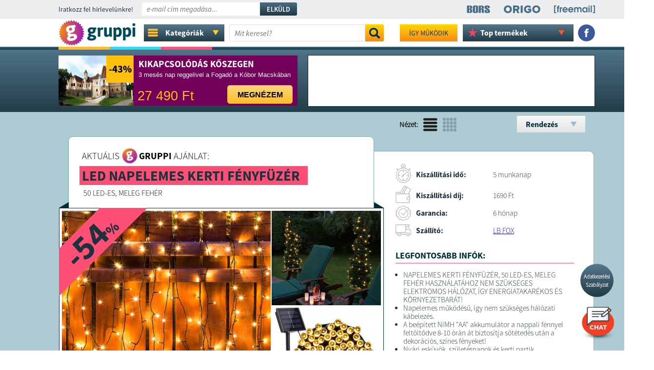

--- FILE ---
content_type: text/html; charset=UTF-8
request_url: https://gruppi.hu/ajanlat/led-napelemes-kerti-fenyfuzer/?p_view=normal
body_size: 20993
content:


<!DOCTYPE html PUBLIC "-//W3C//DTD XHTML 1.0 Transitional//EN" "https://www.w3.org/TR/xhtml1/DTD/xhtml1-transitional.dtd">
<html xmlns="https://www.w3.org/1999/xhtml" xmlns:fb="https://www.facebook.com/2008/fbml" xmlns:og="https://opengraph.org/schema/">
<head>
<!-- ROBOT TILTÁS CART -->		
	
<!-- ROBOT TILTÁS CART END -->
		
	
<link rel="canonical" href="https://gruppi.hu/ajanlat/led-napelemes-kerti-fenyfuzer" />	
	
<meta property="og:site_name" content="Gruppi.hu" />
<meta property="og:type" content="website" />

<meta property="og:title" content="LED Napelemes Kerti fényfüzér - 2 290 Ft - Gruppi.hu" />
<meta property="og:description" content="LED Napelemes Kerti fényfüzér" />
<meta property="og:image" content="https://gruppi.hu/i/images/gruppi/product/51258/660x396xzc/1677500396_17738.jpg" />
<meta name="description" content="LED Napelemes Kerti fényfüzér">
<title>LED Napelemes Kerti fényfüzér - 2 290 Ft - Gruppi.hu</title>

<!--meta name="keywords" content="online, vásárlás, akció, olcsó, elektronika, háztartás, ajánlat, napi"-->
<meta name="robots" content="index, follow">
<meta name="revisit-after" content="1 Days">
<meta name="distribution" content="local">
<meta name="language" content="HU">
<meta http-equiv="Content-Type" content="text/html; charset=UTF-8">
<meta name="rating" content="general">
<link rel="shortcut icon" href="/favicon.gif" type="/image/x-icon" />
<link href="/css/fonts.css" rel="stylesheet" type="text/css">

<script src="/js/jquery-3.1.1.min.js" type="text/javascript"></script>
<script src="/js/jquery.touch.js" type="text/javascript"></script>
<link rel="manifest" href="/manifest.json">

	
<script type="text/javascript" src="https://cdnjs.cloudflare.com/ajax/libs/gsap/1.18.2/TweenMax.min.js"></script>
<script type="text/javascript" src="https://cdnjs.cloudflare.com/ajax/libs/jquery/2.2.2/jquery.min.js"></script>

<script async="" type="text/javascript" src="/assets/countdown/jquery.countdown.js"></script>

<script type="text/javascript" src="/assets/tooltip/jquery.tipTip.js"></script>
<link rel="stylesheet" href="/assets/tooltip/tipTip.css" type="text/css" media="screen" />

<script src="/js/system.js?a=1972916354s1" type="text/javascript"></script>

<!--link href='https://fonts.googleapis.com/css?family=Roboto+Slab:400,700,300|Duru+Sans&subset=latin,latin-ext' rel='stylesheet' type='text/css'-->
<script src='https://www.google.com/recaptcha/api.js'></script>


<!-- Google Tag Manager -->
<script>(function(w,d,s,l,i){w[l]=w[l]||[];w[l].push({'gtm.start':
new Date().getTime(),event:'gtm.js'});var f=d.getElementsByTagName(s)[0],
j=d.createElement(s),dl=l!='dataLayer'?'&l='+l:'';j.async=true;j.src=
'https://www.googletagmanager.com/gtm.js?id='+i+dl;f.parentNode.insertBefore(j,f);
})(window,document,'script','dataLayer','GTM-WDCD6N9');</script>
<!-- End Google Tag Manager -->

<!-- HIDATA -->		
	<!-- Global site tag (gtag.js) - Google Analytics -->
<script async src="https://www.googletagmanager.com/gtag/js?id=UA-25332327-2"></script>
<script>
  window.dataLayer = window.dataLayer || [];
  function gtag(){dataLayer.push(arguments);}
  gtag('js', new Date());

  gtag('config', 'UA-25332327-2');
</script> 
<!-- HIDATA - END -->

<!--  MARKESTIC - Event snippet for Vásárlás conversion page -->

<!-- Facebook Pixel -->


<!-- Facebook Pixel Code -->
<script>
!function(f,b,e,v,n,t,s)
{if(f.fbq)return;n=f.fbq=function(){n.callMethod?
n.callMethod.apply(n,arguments):n.queue.push(arguments)};
if(!f._fbq)f._fbq=n;n.push=n;n.loaded=!0;n.version='2.0';
n.queue=[];t=b.createElement(e);t.async=!0;
t.src=v;s=b.getElementsByTagName(e)[0];
s.parentNode.insertBefore(t,s)}(window, document,'script',
'https://connect.facebook.net/en_US/fbevents.js');
fbq('init', '981290675669288');
fbq('init', '284022709359942');
fbq('trackSingle', '981290675669288', 'ViewContent');fbq('trackSingleCustom', '284022709359942', 'ViewContent', {content_type: 'product', content_ids: '51258'});</script>
<noscript><img height="1" width="1" style="display:none"
src="https://www.facebook.com/tr?id=981290675669288&ev=PageView&noscript=1"
/></noscript>
<noscript><img height="1" width="1" style="display:none"
src="https://www.facebook.com/tr?id=284022709359942&ev=PageView&noscript=1"
/></noscript>
<!-- End Facebook Pixel Code -->

<!-- End Facebook Pixel -->

<!-- CANONICAL -->
<link rel="canonical" href="https://gruppi.hu/" />	
	
<!-- CANONICAL END -->

<script type="text/javascript" src="/assets/tooltip/jquery.tipTip.js"></script>
<link rel="stylesheet" href="/assets/tooltip/tipTip.css" type="text/css" media="screen" />
<link href="/css/style.css?a=818209511" rel="stylesheet" type="text/css">
	
	
	
	
	
	
	
	
	
	
	
	
	
<script>
/* Hírlevél feliratkozás */
$(document).ready(function(){
    $("#buttonSignupNewsletter").click(function() { 
		if($("#newsletter_ok").prop( "checked" ))
		{
				$.post(  
					'index.php',  
					{newsletterEmail: $("#newsletterEmail").val(),
					 task: "signupNewsletter"
					},
					function(json) {  					
						var j= $.parseJSON(json);
						if(j.ok == 1) {
							document.cookie = 'newshiddencookie=1;max-age=86400;path=/';
							window.location = '/oldal/newsup?up=1';
						} else {
							alert(j.message);
							//$("#newsletterEmail").val(j.message);
						}
					}  
				);  				
				return false;
		}
		else
		{
			$('#newsletter_ok').attr('style', 'outline: 2px solid #c00;');
			alert("El kell fogadnia az Adatkezelési Szabályzatot!");
		}		
	});
    
    
    $("#newsletterEmail").focus(function(){
        $("#newsletter_szab").show();
    });    
    
     $("#newsletter_ok").click(function() { 
		if($("#newsletter_ok").prop( "checked" ))
		{
			$('#newsletter_ok').attr('style', '');
		}	
    });	
    
});
/* Hírlevél feliratkozás - Vége */
</script>

<link rel="manifest" href="/manifest.json" />
<script src="https://cdn.onesignal.com/sdks/OneSignalSDK.js" async=""></script>
<script>
var OneSignal = window.OneSignal || [];
OneSignal.push(function() {
OneSignal.init({
appId: "998a1845-6fa1-42d7-97a0-e96525972e6b",
});
});
</script>

	

<!-- TIKTOK -->
<script>
		!function (w, d, t) {
		  w.TiktokAnalyticsObject=t;var ttq=w[t]=w[t]||[];ttq.methods=["page","track","identify","instances","debug","on","off","once","ready","alias","group","enableCookie","disableCookie"],ttq.setAndDefer=function(t,e){t[e]=function(){t.push([e].concat(Array.prototype.slice.call(arguments,0)))}};for(var i=0;i<ttq.methods.length;i++)ttq.setAndDefer(ttq,ttq.methods[i]);ttq.instance=function(t){for(var e=ttq._i[t]||[],n=0;n<ttq.methods.length;n++
)ttq.setAndDefer(e,ttq.methods[n]);return e},ttq.load=function(e,n){var i="https://analytics.tiktok.com/i18n/pixel/events.js";ttq._i=ttq._i||{},ttq._i[e]=[],ttq._i[e]._u=i,ttq._t=ttq._t||{},ttq._t[e]=+new Date,ttq._o=ttq._o||{},ttq._o[e]=n||{};n=document.createElement("script");n.type="text/javascript",n.async=!0,n.src=i+"?sdkid="+e+"&lib="+t;e=document.getElementsByTagName("script")[0];e.parentNode.insertBefore(n,e)};

		  ttq.load('CNO2D53C77UCR0JOUEF0');
		  ttq.page();
		}(window, document, 'ttq');
</script>
<!-- TIKTOK - END -->

<!-- MARKESTIC -->
		<!-- Global site tag (gtag.js) - Google Ads: 997853641 -->
<script async src="https://www.googletagmanager.com/gtag/js?id=AW-997853641"></script>
<script>
  window.dataLayer = window.dataLayer || [];
  function gtag(){dataLayer.push(arguments);}
  gtag('js', new Date());

  gtag('config', 'AW-997853641');
</script>


<!-- MARKESTIC - END -->
		


</head>

<body>
<!-- Google Tag Manager (noscript) -->
<noscript><iframe src="https://www.googletagmanager.com/ns.html?id=GTM-WDCD6N9"
height="0" width="0" style="display:none;visibility:hidden"></iframe></noscript>
<!-- End Google Tag Manager (noscript) -->

<!-- Load Facebook SDK for JavaScript -->
<div id="fb-root"></div>
<script>(function(d, s, id) {
var js, fjs = d.getElementsByTagName(s)[0];
if (d.getElementById(id)) return;
js = d.createElement(s); js.id = id;
js.src = "https://connect.facebook.net/en_US/sdk.js#xfbml=1&version=v3.0";
fjs.parentNode.insertBefore(js, fjs);
}(document, 'script', 'facebook-jssdk'));</script>

<script src="https://app.engati.com/static/js/chat_widget.js"></script>

<script>!function(e,t,a){var c=e.head||e.getElementsByTagName("head")[0],n=e.createElement("script");n.async=!0,n.defer=!0, n.type="text/javascript",n.src=t+"/static/js/chat_widget.js?config="+JSON.stringify(a),c.appendChild(n)}(document,"https://app.engati.com",{bot_key:"25644ae324db4e63",bot_name:"Gruppi Chat",welcome_msg:true,branding_key:"default"});</script>

<!-- SalesManago -->
<div id="ccx_tr_2ababd4ac5f47be00bfa0d4a7563c1d7"></div>
<script type="text/javascript"> 
/* PUT YOUR VARIABLES HERE */ 
var W2T_vars = '' 
 + '/' + 'product_browsed' 
 + '/' + '{"id":"51258","price":"2290"}' 
; 
/* END OF VARIABLES STRING */ 
var tr_scr = document.createElement("script");
tr_scr.type = "text/javascript";
tr_scr.src = "//delivery.clickonometrics.pl/tracker=8340/track/shoppers"+W2T_vars+"/track.js";
document.getElementById("ccx_tr_2ababd4ac5f47be00bfa0d4a7563c1d7").appendChild(tr_scr);
</script>
<!-- SalesManago - END -->

<!-- Befoglaló div -->
<div id="body">

<!-- Szürke layer felugrókhoz -->
<div id="gray_layer" style="display:none;"></div>	
<!-- Szürke layer felugrókhoz - vége -->


<script>
	/* Hírlevél feliratkozás */
	    /* Hírlevél feliratkozás - Vége */
</script>


<!-- Infó sáv -->	
<!-- Infó sáv - Vége -->

<!-- Hírlevél feliratkozás -->	
<div id="news_div0">
<div id="news_div">
		<span id="news_div_title" class="ssp_re">Iratkozz fel hírlevelünkre!</span>
		          <input type="text" name="newsletterEmail" id="newsletterEmail" class="ssp_it" value="" placeholder="e-mail cím megadása..." />
          
          <p id="newsletter_szab" class="ssp_re">
          	<label>
          	<input id="newsletter_ok" type="checkbox">
          	Elfogadom az <a href="/oldal/adatvedelem" target="_blank" style="">Adatkezelési Szabályzatot</a></label>
          </p>
          
        <a href="#" id="buttonSignupNewsletter" class="ssp_sb upper nodecor">Elküld</a>
        
        <div id="menu_right_div">
			<div class="menu_right_link"><a href="https://www.borsonline.hu/" target="_blank" class="nodecor"><img src="/img/header_bors_w2.svg" /></a></div>
			<div class="menu_right_link"><a href="https://www.origo.hu/" target="_blank" class="nodecor"><img src="/img/header_origo_w2.svg" /></a></div>
			<div class="menu_right_link" style="margin-right:0px;"><a href="https://www.freemail.hu/" target="_blank" class="nodecor"><img src="/img/header_free_w3.png" /></a></div>			
		</div>	
        
        <!--span id="news_close" class="ssp_bo" title="Hírlevél feliratkozás bezárása">x</span--> 
        
</div>
</div>

<!-- Gombok előtöltése -->
<img src="/img/kell_nekem.png" style="width:1px; height:1px; position: absolute; bottom:0px; right:-1px;">
<img src="/img/kell_nekem_h.png" style="width:1px; height:1px; position: absolute; bottom:0px; right:-1px;">
<img src="/img/orderbutton.png" style="width:1px; height:1px; position: absolute; bottom:0px; right:-1px;">
<img src="/img/orderbutton_h.png" style="width:1px; height:1px; position: absolute; bottom:0px; right:-1px;">


<!-- Logo sáv -->	
<div class="logo_div00" id="logo_div" style="position: sticky; top:0px;
		" >
<div class="logo_div1" id="logo_div1">

<!-- Promó nélküli logó -->	
	
	<a href="/" class="logo_link" class="nodecor" style="width: 175px;">	
		



	<style>
		HTML SCSS JSResult Skip Results Iframe
EDIT ON

// YOU CAN CHANGE THE COLOR OF LOGO HERE.

$color-logo: #fff;

// MIXIN

@mixin center() {
  position: absolute;
  top: 50%;
  left: 50%;
  transform: translate(-50%, -50%);
}

// LOGO STYLES

.logo-wrapper {
  @include center();
  
  //Logo responsive, just change the value of "max-width" for another size.
  
  width: 100%;
  max-width: 380px;
  height: auto;
  
  #logo-webbab {
    overflow: visible;
    .word {
      fill: $color-logo;
      opacity: 0;
    }
    #mask {
      #alpha {
        fill: #fff;
      }
    }
  }
  #iso {
    fill: $color-logo;
    opacity: 0;
    mask: url(#mask);
  }
}

// GENERAL





.cf:before,
.cf:after {
    content: " ";
    display: table;
}

.cf:after {
    clear: both;
}

.cf {
    *zoom: 1;
}
View Compiled

Resources1× 0.5× 0.25×Rerun
	</style>



	<div class="logo-wrapper" style="width: 158px;">
		
		<!-- Generator: Adobe Illustrator 23.0.3, SVG Export Plug-In . SVG Version: 6.00 Build 0)  -->
		<svg version="1.1" id="logo-webbab" xmlns="http://www.w3.org/2000/svg" xmlns:xlink="http://www.w3.org/1999/xlink" x="0px" y="0px"
			 viewBox="0 0 138 46" preserveAspectRatio="xMinYMin meet" style="enable-background:new 0 0 138 46;" xml:space="preserve">
		<style type="text/css">
			.st0{fill:#004B55;}
			.st1{fill:url(#SVGID_1_);}
			.st2{fill:#FFFFFF;}
			.st3{fill:#D2D2D2;}
		</style>
		<g>
			<g>
				<path id="w" class="word st0" d="M54.5,28.7l0-0.1c-0.9-0.4-1.4-1.3-1.4-2.4c0-1.1,0.7-2,1.9-2.6c-1.6-0.9-2.6-2.4-2.6-4.7
					c0-4.1,3.1-5.7,6.8-5.7c0.9,0,1.7,0.1,2.4,0.3h5.1c0.7,0,1,0.5,1,1.6v0.5c0,1-0.3,1.5-0.8,1.5c-0.2,0-1.1-0.1-1.4-0.1L65.6,17
					c0.3,0.4,0.5,1.2,0.5,1.8c0,4-2.9,5.6-6.5,5.6c-1.3,0-1.9,0.3-1.9,0.9c0,2.2,9.6-0.2,9.6,6.1c0,3.3-3.3,5.4-8.2,5.4
					c-5.1,0-7.6-1.5-7.6-4.4C51.6,30.7,52.6,29.4,54.5,28.7z M59.5,33c2.2,0,3.3-0.6,3.3-1.6c0-1-1.3-1.3-4.9-1.6
					c-1.1,0.4-1.7,1.1-1.7,1.7C56.2,32.4,57.2,33,59.5,33z M61.7,18.8c0-1.6-1.1-2.3-2.4-2.3c-1.3,0-2.4,0.7-2.4,2.3
					c0,1.6,1.1,2.2,2.4,2.2C60.6,21,61.7,20.4,61.7,18.8z"/>
				<path id="e" class="word st0" d="M70.2,19c0-3.2-0.4-3.8-0.4-4.5c0-0.8,2.8-1,3.6-1c1,0,1.1,1.3,1.3,2.1c0.7-1.2,1.6-2.4,3.5-2.4
					c1.6,0,1.8,1.1,1.8,1.7c0,0.6-0.3,2.7-1,2.7c-0.4,0-0.9-0.3-1.5-0.3c-1.3,0-2.2,1-2.5,1.6V29c0,0.7-0.6,1-1.9,1h-0.9
					c-1.3,0-1.9-0.3-1.9-1V19z"/>
				<path id="b1" class="word st0" d="M81.7,14.3c0-0.7,0.6-1,1.9-1h0.9c1.3,0,1.9,0.3,1.9,1v10.1c0,1.2,0.5,2,1.9,2c1.3,0,2.2-1.1,2.5-1.8V14.3
					c0-0.7,0.6-1,1.9-1h0.9c1.3,0,1.9,0.3,1.9,1v10.1c0,3.3,0.4,3.9,0.4,4.6c0,0.8-2.8,1-3.6,1c-1,0-1.1-1.3-1.3-2.2
					c-0.9,1.2-2.7,2.4-4.7,2.4c-3.2,0-4.7-1.6-4.7-5.1V14.3z"/>
				<path id="b2" class="word st0" d="M98.5,19c0-3.2-0.4-3.8-0.4-4.5c0-0.8,2.8-1,3.6-1c1,0,1.1,1.3,1.3,2c0.7-1.4,2.3-2.4,4.3-2.4
					c3.4,0,5.9,3.1,5.9,8.6c0,5.2-2.4,8.5-6.7,8.5c-1.5,0-2.6-0.5-3.2-1v6.3c0,0.7-0.6,1-1.9,1h-0.9c-1.3,0-1.9-0.3-1.9-1V19z
					 M105.4,26.5c2,0,3-1.7,3-4.8c0-3.1-0.8-4.7-2.6-4.7c-1.2,0-2,0.9-2.6,1.9v7.1C103.7,26.2,104.4,26.5,105.4,26.5z"/>
				<path id="a" class="word st0" d="M115.4,19c0-3.2-0.4-3.8-0.4-4.5c0-0.8,2.8-1,3.6-1c1,0,1.1,1.3,1.3,2c0.7-1.4,2.3-2.4,4.3-2.4
					c3.4,0,5.9,3.1,5.9,8.6c0,5.2-2.4,8.5-6.7,8.5c-1.5,0-2.6-0.5-3.2-1v6.3c0,0.7-0.6,1-1.9,1h-0.9c-1.3,0-1.9-0.3-1.9-1V19z
					 M122.3,26.5c2,0,3-1.7,3-4.8c0-3.1-0.8-4.7-2.6-4.7c-1.2,0-2,0.9-2.6,1.9v7.1C120.6,26.2,121.3,26.5,122.3,26.5z"/>
				<path id="b3" class="word st0" d="M132.6,9.6V7.1c0-0.7,0.6-1,1.9-1h0.9c1.3,0,1.9,0.3,1.9,1v2.6c0,0.7-0.6,1-1.9,1h-0.9
					C133.2,10.6,132.6,10.3,132.6,9.6z M132.6,14.3c0-0.7,0.6-1,1.9-1h0.9c1.3,0,1.9,0.3,1.9,1V29c0,0.7-0.6,1-1.9,1h-0.9
					c-1.3,0-1.9-0.3-1.9-1V14.3z"/>
			</g>
			<g id="mask" >
				<g>
					<g>
						
							<radialGradient id="SVGID_1_" cx="230.7904" cy="-296.3531" r="68.9728" gradientTransform="matrix(0.9469 -0.1669 -0.1669 -0.9469 -257.3706 -237.9218)" gradientUnits="userSpaceOnUse">
							<stop  offset="0" style="stop-color:#FC9206"/>
							<stop  offset="0.8" style="stop-color:#8D00E0"/>
						</radialGradient>
						<path id="iso" class="rhombus st1" d="M18.9,2.3C19.5,3,20.3,2.8,20.6,2l0.5-1.1c0.4-0.8,1-0.9,1.5-0.1l0.6,1c0.5,0.7,1.3,0.8,1.8,0.1l0.7-1
							c0.5-0.7,1.2-0.6,1.5,0.2l0.4,1.1c0.3,0.8,1.1,1,1.7,0.4l0.9-0.8c0.7-0.6,1.3-0.4,1.4,0.5l0.2,1.2c0.1,0.9,0.9,1.2,1.6,0.8
							l1-0.6c0.8-0.4,1.3-0.1,1.3,0.8l-0.1,1.2c-0.1,0.9,0.6,1.4,1.4,1.1l1.1-0.4c0.8-0.3,1.3,0.2,1.1,1.1L39,8.7
							c-0.2,0.9,0.3,1.5,1.2,1.4l1.2-0.1c0.9-0.1,1.3,0.5,0.8,1.3l-0.6,1c-0.4,0.8,0,1.5,0.8,1.6l1.2,0.1c0.9,0.1,1.1,0.7,0.6,1.4
							l-0.8,0.9C42.9,17,43.1,17.8,44,18l1.1,0.4c0.8,0.3,1,0.9,0.3,1.5l-0.9,0.7c-0.7,0.5-0.6,1.4,0.1,1.8l1,0.6
							c0.8,0.4,0.7,1.1-0.1,1.5l-1.1,0.5c-0.8,0.4-0.9,1.2-0.3,1.8l0.9,0.8c0.7,0.6,0.5,1.3-0.4,1.5l-1.1,0.3c-0.9,0.2-1.1,1-0.6,1.7
							l0.7,1c0.5,0.7,0.2,1.3-0.7,1.4l-1.2,0c-0.9,0-1.3,0.7-1,1.5l0.5,1.1c0.4,0.8-0.1,1.3-0.9,1.2L39.3,37c-0.9-0.2-1.4,0.4-1.3,1.3
							l0.2,1.2c0.2,0.9-0.3,1.3-1.2,1L36,40c-0.8-0.3-1.5,0.1-1.5,1l0,1.2c0,0.9-0.6,1.2-1.3,0.7l-1-0.7c-0.7-0.5-1.5-0.2-1.7,0.7
							l-0.2,1.2c-0.2,0.9-0.8,1.1-1.5,0.4L28,43.7c-0.6-0.6-1.4-0.5-1.8,0.3l-0.5,1.1c-0.4,0.8-1,0.9-1.5,0.1l-0.6-1
							c-0.5-0.7-1.3-0.8-1.8-0.1l-0.7,1c-0.5,0.7-1.2,0.6-1.5-0.2l-0.4-1.1c-0.3-0.8-1.1-1-1.7-0.4l-0.9,0.8c-0.7,0.6-1.3,0.4-1.4-0.5
							L15,42.4c-0.1-0.9-0.9-1.2-1.6-0.8l-1,0.6c-0.8,0.4-1.3,0.1-1.3-0.8l0.1-1.2c0.1-0.9-0.6-1.4-1.4-1.1l-1.1,0.4
							c-0.8,0.3-1.3-0.2-1.1-1l0.3-1.1c0.2-0.9-0.3-1.5-1.2-1.4L5.5,36c-0.9,0.1-1.3-0.5-0.8-1.3l0.6-1c0.4-0.8,0-1.5-0.8-1.6L3.1,32
							c-0.9-0.1-1.1-0.7-0.6-1.4l0.8-0.9C3.9,29,3.7,28.2,2.8,28l-1.1-0.4c-0.8-0.3-1-0.9-0.3-1.5l0.9-0.7C3.1,24.8,3,24,2.3,23.6
							l-1-0.6c-0.8-0.4-0.7-1.1,0.1-1.5l1.1-0.5c0.8-0.4,0.9-1.2,0.3-1.8l-0.9-0.8c-0.7-0.6-0.5-1.3,0.4-1.5l1.1-0.3
							c0.9-0.2,1.1-1,0.6-1.7l-0.7-1c-0.5-0.7-0.2-1.3,0.7-1.4l1.2,0c0.9,0,1.3-0.7,1-1.5L5.5,9.9C5.1,9.1,5.5,8.6,6.4,8.8L7.6,9
							C8.4,9.1,9,8.5,8.8,7.7L8.6,6.5c-0.2-0.9,0.3-1.3,1.2-1L10.8,6c0.8,0.3,1.5-0.1,1.5-1l0-1.2c0-0.9,0.6-1.2,1.3-0.7l1,0.7
							c0.7,0.5,1.5,0.2,1.7-0.7l0.2-1.2C16.8,1,17.4,0.8,18,1.5L18.9,2.3z"/>
					</g>
				</g>
				<g class="logo-circle">
					<path class="st2" d="M18,28.7l0-0.2c-1.1-0.3-1.8-1.3-2-2.4c-0.2-1.2,0.4-2.4,1.6-3.4c-2-0.7-3.4-2.2-3.9-4.9
						c-0.8-4.7,2.3-7.1,6.7-7.8c1-0.2,1.9-0.2,2.8-0.2l5.8-1c0.8-0.1,1.2,0.4,1.4,1.6l0.1,0.6c0.2,1.2,0,1.8-0.6,1.9
						c-0.3,0-1.2,0.1-1.6,0.1l0,0.2c0.4,0.4,0.8,1.2,0.9,1.9c0.8,4.5-2.1,7-6.3,7.7c-1.5,0.3-2.2,0.7-2,1.4c0.4,2.5,11-2.2,12.2,5
						c0.7,3.7-2.7,6.8-8.3,7.8c-5.8,1-8.9-0.2-9.5-3.5C15.1,31.6,16,29.9,18,28.7z M24.2,15.9c-0.3-1.8-1.7-2.4-3.2-2.1
						c-1.5,0.3-2.6,1.2-2.3,3.1c0.3,1.8,1.7,2.3,3.2,2.1C23.4,18.7,24.5,17.7,24.2,15.9z M24.6,32.6c2.5-0.4,3.6-1.4,3.4-2.4
						c-0.2-1.1-1.7-1.3-5.9-0.8c-1.2,0.7-1.7,1.6-1.6,2.3C20.6,32.7,21.9,33.1,24.6,32.6z"/>
				
					<path class="st3" d="M23.7,14.6c0.3,0.3,0.5,0.7,0.6,1.3c0.3,1.8-0.8,2.8-2.3,3c-0.9,0.2-1.7,0-2.3-0.4c0.6,0.8,1.6,1,2.6,0.8
						c1.5-0.3,2.6-1.2,2.3-3C24.4,15.5,24.1,15,23.7,14.6z"/>
					<path class="st3" d="M21.4,24.7c0.8,1.7,7.5-0.8,10.7,2C29.4,23.6,23.1,25.6,21.4,24.7z"/>
					<path class="st3" d="M24.9,33c2.5-0.4,3.6-1.4,3.4-2.4c-0.1-0.3-0.2-0.5-0.5-0.7c0.1,0.1,0.1,0.2,0.1,0.3c0.2,1.1-0.9,2-3.4,2.4
						c-1.8,0.3-3,0.2-3.6-0.2C21.4,33.1,22.6,33.4,24.9,33z"/>
					<path class="st3" d="M15.7,21.6c-0.8-0.8-1.4-1.9-1.6-3.4c-0.8-4.7,2.3-7.1,6.7-7.8c1-0.2,1.9-0.2,2.8-0.2l5.8-1
						c0.3,0,0.5,0,0.7,0.1c-0.2-0.4-0.6-0.5-1-0.5l-5.8,1c-0.9,0-1.9,0-2.8,0.2c-4.3,0.8-7.5,3.2-6.7,7.8C14,19.5,14.7,20.7,15.7,21.6
						z"/>
					<path class="st3" d="M15.8,33.8c-0.3-1.9,0.6-3.6,2.6-4.8l0-0.2c-0.2,0-0.3-0.1-0.4-0.2c-2,1.2-2.9,2.9-2.5,4.8
						c0.2,1.1,0.6,1.9,1.4,2.5C16.2,35.4,15.9,34.7,15.8,33.8z"/>
					<path class="st3" d="M16.9,27.9c-0.3-0.4-0.5-0.9-0.6-1.5c-0.2-1.2,0.4-2.4,1.6-3.4c-0.2-0.1-0.4-0.1-0.5-0.2
						c-1.1,0.9-1.7,2.1-1.5,3.3C16.1,26.8,16.4,27.5,16.9,27.9z"/>
				</g>
			</g>
		</g>
		</svg> 
	</div>


	<script>
					
			function logoWebbab() {
			  
			  // VARIABLES
			  
			  var self = this;
			  self.wrapperLogo = $('.logo-wrapper');
			  self.svgLogo = $('#logo-webbab');
			  self.isoLogo = $('#logo-webbab #iso');
			  self.rhombusLogo = $('.rhombus');
			  self.logoCircle = $('.logo-circle');
			  self.logoEllipse = $('.logo-ellipse');
			  self.wordLogo = $('.word');
			  
			  // MOBILE DETECT: IF A MOBILE IS DETECTED THE LOGO IS REPLACED FOR AVOID PERFORMANCE PROBLEMS.
			  
			
			  
			  // INCREASE OR DECREACE THE ANIMATION SPEED.
			  
			  self.timer = 0.9;
			  
			  
			  self.init = function() {
				
				if(!self.isDevice) {
				  self.setObj();
				  self.animation();
				} else {
				  self.wrapperLogo.empty().append(self.mobileLogo);
				}
				
			  };
			  
			  self.setObj = function() {
				
				TweenMax.set(self.isoLogo, {attr:{rx: 50, ry: 50}, transformOrigin:"50% 50%", rotation: 90, scale: 0, autoAlpha: 1});
				TweenMax.set(self.logoCircle, {transformOrigin:"50% 50%", scale: 2, autoAlpha: 0});
				TweenMax.set(self.logoEllipse, {attr:{cx: 100, cy: 150, rx: 180, ry: 180}, strokeWidth: 60, transformOrigin:"50% 50%", autoAlpha: 0});
			  
			  };
			  
			  self.animation = function() {
				
				TweenMax.ticker.fps(60);
				
				// SCENES
				
				function rhombusRotation() {
				  var tl = new TimelineMax();
				  tl.to(self.isoLogo, 0.6, {
					autoAlpha: 1,
					scale: 1,
					ease: Power1.easeIn
				  })
				  .to(self.isoLogo, 0.6, {
					attr:{rx: 15, ry: 15},
					rotation: -45,
					ease: Power1.easeOut
				  });
				  return tl;
				}
				
				function ellipsesAnimation() {
				  var tl = new TimelineMax();
				  tl.to(self.logoEllipse.eq(0), 0.4, {
					attr:{
					  cx: 6, 
					  cy: -64,
					  rx: 150,
					  ry: 150
					},
					strokeWidth: 2,
					autoAlpha: 1,
					ease: Power2.easeOut
				  })
				  .to(self.logoEllipse.eq(1), 0.4, {
					attr:{
					  cx: 138, 
					  cy: -80,
					  rx: 150,
					  ry: 150
					},
					strokeWidth: 2,
					autoAlpha: 1,
					ease: Power2.easeOut
				  }, '-=0.2')
				  .to(self.logoEllipse.eq(2), 0.4, {
					attr:{
					  cx: 190, 
					  cy: 15,
					  rx: 150,
					  ry: 150
					},
					strokeWidth: 2,
					autoAlpha: 1,
					ease: Power2.easeOut
				  }, '-=0.2');
				  return tl;
				}
				
				function circleIntersection() {
				  var tl = new TimelineMax();
				  tl.staggerFromTo(self.logoCircle, 0.4, {
					autoAlpha: 0, 
					scale: 0
				  }, {
					autoAlpha: 1, 
					scale: 1,
					ease: Cubic.easeInOut
				  }, 0.1);
				  return tl;
				}
				
				function textAnimation() {
				  var tl = new TimelineMax();
				  tl.staggerFromTo(self.wordLogo, 1.5, {
					autoAlpha: 0, 
					scale: 0.8, 
					x: -20, 
					transformOrigin: "left center", 
					ease: Elastic.easeOut.config(1, 0.3)
				  }, {
					autoAlpha:1, 
					scale: 1,
					x: 0,
					ease: Elastic.easeOut.config(1, 0.5)
				  }, 0.05);
				  return tl;
				}
				
				// MASTER SCENES
				
				var master = new TimelineMax({
				  
				  // LOOP
				  /*repeat: -1,
				  repeatDelay: 0.5, 
				  yoyo: true*/
				  
				});
				master//.add(pulseCircle(), "scene1")
					  .add(rhombusRotation(), "scene2")
					  .add(ellipsesAnimation(), "-=0.6", "scene3")
					  .add(circleIntersection(), "-=0.4", "scene4")
					  .add(textAnimation(), "-=0.5", "scene5");
				master.timeScale(self.timer);
				
				// Control buttons - delete
				
				$('.play').on('click', function(e){
				  e.preventDefault();
				  master.play(!master.play());
				});

				$('.reverse').on('click', function(e){
				  e.preventDefault();
				  master.reversed(!master.reversed());
				});
				
			  };
			  
			}

			var runLogo;
			runLogo = new logoWebbab();
			  runLogo.init();
			$(window).load(function() {
			  
			});
	</script>

	</a>
<!-- Promós nélküli logók -->	
	
		<!--div class="sites_menu_div">
			<div class="sites_menu_click">				
				<div class="sites_menu_click_text ssp_bo">TÁRSOLDALAK</div>
				<div class="sites_menu_click_arrow"><img src="/img/sites_arrow.png?a=1" /></div>
			</div>	
			<div id="site_lenyilo" style="display:none;">
				<div class="kategoria">
					<div><a href="https://gruppiextra.hu" class="ssp_li ssp_bo">Gruppiextra</a></div>					
				</div>
				<div class="kategoria">
					<div><a href="https://gruppiac.hu" class="ssp_li ssp_bo">Gruppiac</a></div>					
				</div>
								<div class="kategoria">
					<div><a href="/otthon" class="ssp_li ssp_bo" >Otthon</a></div>					
				</div>
								<div class="kategoria">
					<div><a href="/ajandek" class="ssp_li ssp_bo" >Ajándék</a></div>					
				</div>
								<div class="kategoria">
					<div><a href="/vital" class="ssp_li ssp_bo" >Vitál</a></div>					
				</div>
								<div class="kategoria">
					<div><a href="/gasztro" class="ssp_li ssp_bo" >Gasztro</a></div>					
				</div>
								<div class="kategoria">
					<div><a href="/kids" class="ssp_li ssp_bo" >Kids</a></div>					
				</div>
								<div class="kategoria">
					<div><a href="/travel" class="ssp_li ssp_bo" >Travel</a></div>					
				</div>
								<div class="kategoria">
					<div><a href="/karacsony" class="ssp_li ssp_bo" >Karácsony</a></div>					
				</div>
								
			</div>	
	</div-->
	<div class="kategoria_menu_div">
			<div class="kategoria_menu_click">	
				<div class="kategoria_menu_click_icon"><img src="/img/cat_ikon_d2.svg?a=1" /></div>			
				<div class="kategoria_menu_click_text ssp_bo">Kategóriák</div>
				<div class="kategoria_menu_click_arrow"><img src="/img/sites_arrow.png?a=1" /></div>
			</div>	
						<!--div class="helplayer">	
				<div class="helplayer_icon"><img src="/img/yellow_arrow.png" /></div>
				<div class="helplayer_text">
					Mostantól mindent<br />
					egyszerűbben<br />
					megtalálsz<br />
					a <span>KATEGÓRIÁK</span><br />
					segítségével.
				</div>
			</div-->	
						<div id="kategoria_lenyilo" style="display:none;">
								
				<div class="alkategoria" id="alkategoria_83" style="display:none;">
					<a href="/kategoriak/allattartas" class="ssp_li ssp_bo" style="font-weight: bold;"><div>Kategória összes terméke</div></a>
											<a href="/kategoriak/allattartas/allat-felszereles" class="ssp_li ssp_bo"><div>Állat felszerelés</div></a>
						
						
				</div>
								
				<div class="alkategoria" id="alkategoria_4" style="display:none;">
					<a href="/kategoriak/autos-kiegeszitok" class="ssp_li ssp_bo" style="font-weight: bold;"><div>Kategória összes terméke</div></a>
											<a href="/kategoriak/autos-kiegeszitok/autos-felszerelesek" class="ssp_li ssp_bo"><div>Autós felszerelések</div></a>
											<a href="/kategoriak/autos-kiegeszitok/autos-kamerak" class="ssp_li ssp_bo"><div>Autós kamerák</div></a>
						
						
				</div>
								
				<div class="alkategoria" id="alkategoria_19" style="display:none;">
					<a href="/kategoriak/egeszseg" class="ssp_li ssp_bo" style="font-weight: bold;"><div>Kategória összes terméke</div></a>
											<a href="/kategoriak/egeszseg/megelozes" class="ssp_li ssp_bo"><div>Megelőzés</div></a>
											<a href="/kategoriak/egeszseg/szepsegapolas" class="ssp_li ssp_bo"><div>Szépségápolás</div></a>
						
						
				</div>
								
				<div class="alkategoria" id="alkategoria_1" style="display:none;">
					<a href="/kategoriak/elektronikai-termekek" class="ssp_li ssp_bo" style="font-weight: bold;"><div>Kategória összes terméke</div></a>
											<a href="/kategoriak/elektronikai-termekek/audio-kiegeszitok" class="ssp_li ssp_bo"><div>Audio kiegészítők</div></a>
											<a href="/kategoriak/elektronikai-termekek/gepek-es-eszkozok" class="ssp_li ssp_bo"><div>Gépek és eszközök</div></a>
											<a href="/kategoriak/elektronikai-termekek/informatikai-eszkozok" class="ssp_li ssp_bo"><div>Informatikai eszközök</div></a>
											<a href="/kategoriak/elektronikai-termekek/kamerak" class="ssp_li ssp_bo"><div>Kamerák</div></a>
											<a href="/kategoriak/elektronikai-termekek/monitor" class="ssp_li ssp_bo"><div>Monitor</div></a>
											<a href="/kategoriak/elektronikai-termekek/smart-eszkozok" class="ssp_li ssp_bo"><div>Smart eszközök</div></a>
											<a href="/kategoriak/elektronikai-termekek/telefonok" class="ssp_li ssp_bo"><div>Telefonok</div></a>
											<a href="/kategoriak/elektronikai-termekek/toltok-elemek" class="ssp_li ssp_bo"><div>Töltők, elemek</div></a>
											<a href="/kategoriak/elektronikai-termekek/tv-k" class="ssp_li ssp_bo"><div>TV-k</div></a>
						
						
				</div>
								
				<div class="alkategoria" id="alkategoria_18" style="display:none;">
					<a href="/kategoriak/haztartas" class="ssp_li ssp_bo" style="font-weight: bold;"><div>Kategória összes terméke</div></a>
											<a href="/kategoriak/haztartas/berendezes" class="ssp_li ssp_bo"><div>Berendezés</div></a>
											<a href="/kategoriak/haztartas/epitkezes-felujitas" class="ssp_li ssp_bo"><div>Építkezés, felújítás</div></a>
											<a href="/kategoriak/haztartas/hutes-es-futes" class="ssp_li ssp_bo"><div>Hűtés és fűtés</div></a>
											<a href="/kategoriak/haztartas/takaritoeszkozok" class="ssp_li ssp_bo"><div>Takarítóeszközök</div></a>
											<a href="/kategoriak/haztartas/tarolok" class="ssp_li ssp_bo"><div>Tárolók</div></a>
											<a href="/kategoriak/haztartas/tisztitas-es-karbantartas" class="ssp_li ssp_bo"><div>Tisztítás és karbantartás</div></a>
											<a href="/kategoriak/haztartas/vegyi-aru" class="ssp_li ssp_bo"><div>Vegyi áru</div></a>
						
						
				</div>
								
				<div class="alkategoria" id="alkategoria_86" style="display:none;">
					<a href="/kategoriak/jatek" class="ssp_li ssp_bo" style="font-weight: bold;"><div>Kategória összes terméke</div></a>
											<a href="/kategoriak/jatek/kulteri-jatek" class="ssp_li ssp_bo"><div>Kültéri játék</div></a>
						
						
				</div>
								
				<div class="alkategoria" id="alkategoria_75" style="display:none;">
					<a href="/kategoriak/karacsony" class="ssp_li ssp_bo" style="font-weight: bold;"><div>Kategória összes terméke</div></a>
											<a href="/kategoriak/karacsony/ajandek" class="ssp_li ssp_bo"><div>Ajándék</div></a>
											<a href="/kategoriak/karacsony/vilagitas-dekoracio" class="ssp_li ssp_bo"><div>Világítás, dekoráció</div></a>
						
						
				</div>
								
				<div class="alkategoria" id="alkategoria_17" style="display:none;">
					<a href="/kategoriak/kert" class="ssp_li ssp_bo" style="font-weight: bold;"><div>Kategória összes terméke</div></a>
											<a href="/kategoriak/kert/kerti-berendezesek" class="ssp_li ssp_bo"><div>Kerti berendezések</div></a>
											<a href="/kategoriak/kert/kerti-szerszamok" class="ssp_li ssp_bo"><div>Kerti szerszámok</div></a>
						
						
				</div>
								
				<div class="alkategoria" id="alkategoria_13" style="display:none;">
					<a href="/kategoriak/konyha" class="ssp_li ssp_bo" style="font-weight: bold;"><div>Kategória összes terméke</div></a>
											<a href="/kategoriak/konyha/edenyek" class="ssp_li ssp_bo"><div>Edények</div></a>
											<a href="/kategoriak/konyha/edenytartok" class="ssp_li ssp_bo"><div>Edénytartók</div></a>
											<a href="/kategoriak/konyha/konyhai-gepek" class="ssp_li ssp_bo"><div>Konyhai gépek</div></a>
											<a href="/kategoriak/konyha/sutes" class="ssp_li ssp_bo"><div>Sütés</div></a>
						
						
				</div>
								
				<div class="alkategoria" id="alkategoria_20" style="display:none;">
					<a href="/kategoriak/szabadido" class="ssp_li ssp_bo" style="font-weight: bold;"><div>Kategória összes terméke</div></a>
											<a href="/kategoriak/szabadido/jatek" class="ssp_li ssp_bo"><div>Játék</div></a>
											<a href="/kategoriak/szabadido/sport" class="ssp_li ssp_bo"><div>Sport</div></a>
											<a href="/kategoriak/szabadido/termeszet" class="ssp_li ssp_bo"><div>Természet</div></a>
						
						
				</div>
								
				<div class="alkategoria" id="alkategoria_16" style="display:none;">
					<a href="/kategoriak/szerszamok" class="ssp_li ssp_bo" style="font-weight: bold;"><div>Kategória összes terméke</div></a>
											<a href="/kategoriak/szerszamok/fukasza" class="ssp_li ssp_bo"><div>Fűkasza</div></a>
											<a href="/kategoriak/szerszamok/generator" class="ssp_li ssp_bo"><div>Generátor</div></a>
											<a href="/kategoriak/szerszamok/hegeszto" class="ssp_li ssp_bo"><div>Hegesztő</div></a>
											<a href="/kategoriak/szerszamok/kezi-szerszamok-kisgepek" class="ssp_li ssp_bo"><div>Kézi szerszámok, kisgépek</div></a>
											<a href="/kategoriak/szerszamok/kompresszor" class="ssp_li ssp_bo"><div>Kompresszor</div></a>
											<a href="/kategoriak/szerszamok/lancfuresz" class="ssp_li ssp_bo"><div>Láncfűrész</div></a>
											<a href="/kategoriak/szerszamok/szerszam-kellekek" class="ssp_li ssp_bo"><div>Szerszám kellékek</div></a>
											<a href="/kategoriak/szerszamok/szerszamgepek" class="ssp_li ssp_bo"><div>Szerszámgépek</div></a>
						
						
				</div>
								
				<div class="alkategoria" id="alkategoria_14" style="display:none;">
					<a href="/kategoriak/textil-divat" class="ssp_li ssp_bo" style="font-weight: bold;"><div>Kategória összes terméke</div></a>
											<a href="/kategoriak/textil-divat/agynemu" class="ssp_li ssp_bo"><div>Ágynemű</div></a>
											<a href="/kategoriak/textil-divat/kiegeszito" class="ssp_li ssp_bo"><div>Kiegészítő</div></a>
											<a href="/kategoriak/textil-divat/parna" class="ssp_li ssp_bo"><div>Párna</div></a>
											<a href="/kategoriak/textil-divat/ruhazat" class="ssp_li ssp_bo"><div>Ruházat</div></a>
						
						
				</div>
								
				<div class="alkategoria" id="alkategoria_15" style="display:none;">
					<a href="/kategoriak/vilagitas" class="ssp_li ssp_bo" style="font-weight: bold;"><div>Kategória összes terméke</div></a>
											<a href="/kategoriak/vilagitas/dekor-vilagitas" class="ssp_li ssp_bo"><div>Dekor világítás</div></a>
											<a href="/kategoriak/vilagitas/lampak" class="ssp_li ssp_bo"><div>Lámpák</div></a>
											<a href="/kategoriak/vilagitas/led-vilagitas" class="ssp_li ssp_bo"><div>Led világítás</div></a>
						
						
				</div>
												<div class="kategoria" id="kategoria_83" onclick="openalcat(83)">
					<div class="kategoria2"><a class="ssp_li ssp_bo">Állattartás</a></div>
				</div>
								<div class="kategoria" id="kategoria_4" onclick="openalcat(4)">
					<div class="kategoria2"><a class="ssp_li ssp_bo">Autós kiegészítők</a></div>
				</div>
								<div class="kategoria" id="kategoria_19" onclick="openalcat(19)">
					<div class="kategoria2"><a class="ssp_li ssp_bo">Egészség</a></div>
				</div>
								<div class="kategoria" id="kategoria_1" onclick="openalcat(1)">
					<div class="kategoria2"><a class="ssp_li ssp_bo">Elektronikai termékek</a></div>
				</div>
								<div class="kategoria" id="kategoria_18" onclick="openalcat(18)">
					<div class="kategoria2"><a class="ssp_li ssp_bo">Háztartás</a></div>
				</div>
								<div class="kategoria" id="kategoria_86" onclick="openalcat(86)">
					<div class="kategoria2"><a class="ssp_li ssp_bo">Játék</a></div>
				</div>
								<div class="kategoria" id="kategoria_75" onclick="openalcat(75)">
					<div class="kategoria2"><a class="ssp_li ssp_bo">Karácsony</a></div>
				</div>
								<div class="kategoria" id="kategoria_17" onclick="openalcat(17)">
					<div class="kategoria2"><a class="ssp_li ssp_bo">Kert</a></div>
				</div>
								<div class="kategoria" id="kategoria_13" onclick="openalcat(13)">
					<div class="kategoria2"><a class="ssp_li ssp_bo">Konyha</a></div>
				</div>
								<div class="kategoria" id="kategoria_20" onclick="openalcat(20)">
					<div class="kategoria2"><a class="ssp_li ssp_bo">Szabadidő</a></div>
				</div>
								<div class="kategoria" id="kategoria_16" onclick="openalcat(16)">
					<div class="kategoria2"><a class="ssp_li ssp_bo">Szerszámok</a></div>
				</div>
								<div class="kategoria" id="kategoria_14" onclick="openalcat(14)">
					<div class="kategoria2"><a class="ssp_li ssp_bo">Textil, divat</a></div>
				</div>
								<div class="kategoria" id="kategoria_15" onclick="openalcat(15)">
					<div class="kategoria2"><a class="ssp_li ssp_bo">Világítás</a></div>
				</div>
								
			</div>	
	</div>
		<div id="menu_search_div" style="">
        <form action="/kereses" method="post" name="searchform" id="searchform">
        <input type="text" name="search_input0" id="search_input0" class="ssp_it" value="" placeholder="Mit keresel?" autocomplete="off" />          
        <a onclick="keresessubmit()" id="search_button" class="ssp_sb upper nodecor"><img src="/img/header_search.png" /></a>
        <input type="submit" style="display:none;" />
        </form>
        <div id="menu_search_list0"></div>
	</div>
	
	<div class="logo_div_right" class="ssp_re">		
		<div class="menu_inform upper ssp_re">
			<a href="/oldal/information" target="_blank" class="nodecor">Így működik</a>
		</div>
		
		<!-- TOP TERMÉKEK -->
		<div class="top_termekek_div">
				<div class="top_termekek_click">		
					<div class="top_termekek_click_star"><img src="/img/top_star.svg?a=1" /></div>		
					<div class="top_termekek_click_text ssp_bo">Top termékek</div>
					<div class="top_termekek_click_arrow"><img src="/img/header_arrow.png?a=1" /></div>
				</div>
				<div id="top_lenyilo" style="display:none;">				
										<div class="top_termek">
						<div>
							<a href="/ajanlat/4x3-l-coccolino-oblito-3-illatban">
							<img class="" src="/i/images/gruppi/product/72995/160x90xzc/1728970677_24014.jpg"  border="0" />
							<span>4x3 L Coccolino öblítő Megapack</span>
							<span class="top_ar">8 490 Ft</span>
							</a>
						</div>					
					</div>
										<div class="top_termek">
						<div>
							<a href="/ajanlat/perfex-6x24-tekercs-wc-papir">
							<img class="" src="/i/images/gruppi/product/73321/160x90xfar/1759318821_28935.jpg"  border="0" />
							<span>PERFEX 6x24 tekercs wc papír</span>
							<span class="top_ar">7 490 Ft</span>
							</a>
						</div>					
					</div>
										<div class="top_termek">
						<div>
							<a href="/ajanlat/premium-jegcsap-fenyfuzer-30m">
							<img class="" src="/i/images/gruppi/product/72799/160x90xzc/1762433845_76520.jpg"  border="0" />
							<span>Prémium Jégcsap Fényfüzér 30m</span>
							<span class="top_ar">8 990 Ft</span>
							</a>
						</div>					
					</div>
										<div class="top_termek">
						<div>
							<a href="/ajanlat/perfex-barack-6x24-tekercs-wc-papir">
							<img class="" src="/i/images/gruppi/product/73539/160x90xfar/1761835901_24558.jpg"  border="0" />
							<span>PERFEX Barack 6x24 tekercs WC papír</span>
							<span class="top_ar">7 790 Ft</span>
							</a>
						</div>					
					</div>
										<div class="top_termek">
						<div>
							<a href="/ajanlat/persil-mosogel-3-x-5-liter-megapack">
							<img class="" src="/i/images/gruppi/product/74346/160x90xfar/1768677451_81800.jpg"  border="0" />
							<span>Persil mosógél 3 x 5 liter MEGAPACK</span>
							<span class="top_ar">11 990 Ft</span>
							</a>
						</div>					
					</div>
										<div class="top_termek">
						<div>
							<a href="/ajanlat/supamaster-elektromos-lancfuresz">
							<img class="" src="/i/images/gruppi/product/73135/160x90xzc/1762344847_17431.jpg"  border="0" />
							<span> Supamaster elektromos láncfűrész</span>
							<span class="top_ar">9 990 Ft</span>
							</a>
						</div>					
					</div>
										<div class="top_termek">
						<div>
							<a href="/ajanlat/labubu-megapack---4-db-1-araert">
							<img class="" src="/i/images/gruppi/product/73198/160x90xfar/1755605946_30274.jpg"  border="0" />
							<span>Labubu MegaPack – 4 db 1 áráért</span>
							<span class="top_ar">8 990 Ft</span>
							</a>
						</div>					
					</div>
										<div class="top_termek">
						<div>
							<a href="/ajanlat/1-1-digitalis-vernyomasmero-who">
							<img class="" src="/i/images/gruppi/product/73394/160x90xfar/1755273822_438.jpg"  border="0" />
							<span>1+1 digitális vérnyomásmérő WHO</span>
							<span class="top_ar">4 990 Ft</span>
							</a>
						</div>					
					</div>
										<div class="top_termek">
						<div>
							<a href="/ajanlat/multifunkcios-smart-toltoallomas">
							<img class="" src="/i/images/gruppi/product/71583/160x90xzc/1757510234_63511.jpg"  border="0" />
							<span>Multifunkciós Smart Töltőállomás</span>
							<span class="top_ar">3 490 Ft</span>
							</a>
						</div>					
					</div>
										<div class="top_termek">
						<div>
							<a href="/ajanlat/kimyo-2-akkus-magasnyomasu-moso-88v">
							<img class="" src="/i/images/gruppi/product/73074/160x90xzc/1717142691_54736.jpg"  border="0" />
							<span>Kimyo 2 akkus magasnyomású mosó</span>
							<span class="top_ar">8 490 Ft</span>
							</a>
						</div>					
					</div>
										<div class="top_termek">
						<div>
							<a href="/ajanlat/borhatasu-powerbank-20000-mah">
							<img class="" src="/i/images/gruppi/product/73605/160x90xfar/1738235632_22609.jpg"  border="0" />
							<span>1+1 Bőrhatású POWERBANK 20000 mAh</span>
							<span class="top_ar">3 490 Ft</span>
							</a>
						</div>					
					</div>
										<div class="top_termek">
						<div>
							<a href="/ajanlat/hayami-akkus-magasnyomasu-moso-48v">
							<img class="" src="/i/images/gruppi/product/74236/160x90xfar/1745416191_56913.jpg"  border="0" />
							<span>Hayami akkus magasnyomású mosó 48V</span>
							<span class="top_ar">6 990 Ft</span>
							</a>
						</div>					
					</div>
										<div class="top_termek">
						<div>
							<a href="/ajanlat/porzsakmentes-ciklon-porszivo-1000w">
							<img class="" src="/i/images/gruppi/product/73280/160x90xfar/1753177825_91186.jpg"  border="0" />
							<span>Porzsákmentes Ciklon Porszívó 1000W</span>
							<span class="top_ar">12 990 Ft</span>
							</a>
						</div>					
					</div>
										<div class="top_termek">
						<div>
							<a href="/ajanlat/15m-300-led-jegcsap-feny-fuzer">
							<img class="" src="/i/images/gruppi/product/72606/160x90xzc/1702650212_43449.jpg"  border="0" />
							<span>15m, 300 LED jégcsap fény füzér</span>
							<span class="top_ar">5 990 Ft</span>
							</a>
						</div>					
					</div>
										<div class="top_termek">
						<div>
							<a href="/ajanlat/zenvix-mosogel-3x5l-pack">
							<img class="" src="/i/images/gruppi/product/74122/160x90xfar/1755071788_44907.jpg"  border="0" />
							<span>Zenvix Mosógél 3x5L Pack</span>
							<span class="top_ar">7 990 Ft</span>
							</a>
						</div>					
					</div>
										<div class="top_termek">
						<div>
							<a href="/ajanlat/monitor-tarto-fali-konzol-55">
							<img class="" src="/i/images/gruppi/product/72069/160x90xfar/1678360233_67867.jpg"  border="0" />
							<span>Monitor Tartó Fali Konzol 55</span>
							<span class="top_ar">3 990 Ft</span>
							</a>
						</div>					
					</div>
										<div class="top_termek">
						<div>
							<a href="/ajanlat/ornel-oblito-4x24l-megapack-extra">
							<img class="" src="/i/images/gruppi/product/72714/160x90xzc/1756322053_7729.jpg"  border="0" />
							<span>Ornel Öblítő 4x2,4L Megapack extra</span>
							<span class="top_ar">6 990 Ft</span>
							</a>
						</div>					
					</div>
										<div class="top_termek">
						<div>
							<a href="/ajanlat/3x120w-mennyezeti-led-fenycso">
							<img class="" src="/i/images/gruppi/product/73741/160x90xfar/1671702670_70198.jpg"  border="0" />
							<span>3x120W mennyezeti LED fénycső</span>
							<span class="top_ar">3 990 Ft</span>
							</a>
						</div>					
					</div>
										<div class="top_termek">
						<div>
							<a href="/ajanlat/ultra-hd-4k-5x-zoom-wifi-ip-kamera2">
							<img class="" src="/i/images/gruppi/product/72596/160x90xzc/1684144929_3947.jpg"  border="0" />
							<span>Ultra HD 4K, 5X zoom Wifi IP kamera</span>
							<span class="top_ar">6 990 Ft</span>
							</a>
						</div>					
					</div>
										<div class="top_termek">
						<div>
							<a href="/ajanlat/24-db-perfex-jumbo-papirtorlo">
							<img class="" src="/i/images/gruppi/product/74267/160x90xfar/1755610982_95557.jpg"  border="0" />
							<span>24 db PERFEX JUMBO PAPÍRTÖRLŐ </span>
							<span class="top_ar">8 990 Ft</span>
							</a>
						</div>					
					</div>
										
				</div>	
		</div>
		<!-- TOP TERMÉKEK VÉGE -->	
		
		
		<div class="menu_right_link20"><a href="https://www.facebook.com/gruppi.hu/" target="_blank" class="nodecor"><img src="/img/header_face_b.svg" /></a></div>	
	</div>	
	
</div>
<div id="logo_border0">
	<div id="logo_border">
		<div class="logo_border_c" id="logo_border_c1"></div>
		<div class="logo_border_c" id="logo_border_c2"></div>
		<div class="logo_border_c" id="logo_border_c3"></div>
	</div>
</div>
</div>

<div class="menu0" id="menu0" >
	
<div class="menu" id="menu">	
	<a href="https://utrakeszen.hu/ajanlat/17507?a=62" target="_blank" style="text-decoration:none; color:#1d323c; float:left; max-width: 490px; background: #730159; margin-top:12px; height: 103px;">
<div class='header_xml_prod' style="width: 491px;">	
	<div class="header_xml_b_img" style="position: relative; width: 154px;">
		<div class="ssp_bo" style="background: ; position:absolute; right:0px; top:0px; width:50px; height:56px;
			background: #ffc00d;
    padding-left: 3px;
    padding-right: 3px;
    font-size: 32px;
    line-height: 56px;
    color: #000;
    font-weight: bold;
    text-align: center;">
			<div style="font-size: 21px;">-43<span class="ssp_bl">%</span></div>
		</div>
				
<img class="gallery_photo" src="/i/images/cross/utrakeszen/17507/1691743848_17899.jpg"  border="0" style="width:154px; height:103px;" />
										
		
	</div>
	<div class="header_xml_b_cont" style="position: relative; width: 326px; padding-left:10px; font-family: 'tesco_mr', Tahoma, Arial, Verdana, Helvetica, sans-serif;">
		<div class="header_xml_p_name_div" style="max-width: 327px; height:24px; overflow: hidden;">
			<div class="header_xml_p_name ssp_bo upper" style="max-width:318px; white-space: nowrap; overflow: hidden; text-overflow: ellipsis; font-size:19px; line-height:19px; margin-top:3px; color:#fff; padding-left:0px;">
				Kikapcsolódás Kőszegen			</div>
		</div>	
		<div class="header_xml_p_sub" style="color:#fff; font-size: 13px; padding-top: 8px;">
			3 mesés nap reggelivel a Fogadó a Kóbor Macskában		</div>		
		<div class="header_xml_price_div" style="position: absolute; bottom: -3px; left: 8px; width: 328px;">
			<div class="header_xml_price" style="font-size: 27px; color: #ffc00d; width: 160px;">
				27 490 <span class="header_xml_price_cur" style="font-size: 27px; color: #ffc00d;">Ft</span>
			</div>
			<div class="header_xml_look" style="font-weight: 700;font-size: 16px; line-height: 38px; font-family: 'Source Sans Pro', sans-serif !important; border: 1px solid #ffc13a;">
				Megnézem			</div>	
		</div>
	</div>
</div>
</a>	
			
	<div id="header_xml">
		<!--div id="header_xml_prods">
	<a href="http://gruppiextra.hu/ajanlat/" style="text-decoration:none; color:#1d323c;">
<div class='header_xml_prod'>
	<div class="header_xml_b_logo">
		<img src="/img/hxml_extra.png">
	</div>
	<div class="header_xml_b_img">
		<div class="header_xml_b_percent ssp_bo" style="background: #ffc341;">
			<div>-100<span class="ssp_bl">%</span></div>
		</div>
														<img class="gallery_photo" src="/i/images/cross/gruppiextra//"  border="0" style="width:174px; height:104px;" />
												
	</div>
	<div class="header_xml_b_cont">
		<div class="header_xml_p_name_div" style="max-width: 400px; height:37px; overflow: hidden;">
			<div class="header_xml_p_name ssp_bo upper" style="background: #ffc341;">
							</div>
		</div>	
		<div class="header_xml_p_sub">
					</div>		
		<div class="header_xml_price_div">
			<div class="header_xml_price ssp_bo">
				0 <span class="header_xml_price_cur">Ft</span>
			</div>
			<div class="header_xml_look ssp_bo">
				Megnézem			</div>	
		</div>
	</div>
</div>
</a><a href="/kategoriak/autos-kiegeszitok?seq=new" style="text-decoration:none; color:#1d323c;">
<div class='header_xml_prod'>
	<div class="header_xml_b_logo">
		<div class="header_xml_cat_t1">Tekintsd meg</div>
		<div class="header_xml_cat_t2"><table border="0"><tr><td align="center" valign="middle" style="color: #ffc341">Autós kiegészítők</td></tr></table></div>
		<div class="header_xml_cat_t3">kategóriánkat!</div>
	</div>
	<div class="header_xml_b_img">
		<div class="header_xml_b_percent ssp_bo" style="background: #ffc341;">
			<div>-47<span class="ssp_bl">%</span></div>
		</div>
		
		<img class="gallery_photo" src="/i/images/gruppi/product/74404/706x420xzc/1768895323_40728.jpg"  border="0" style="width:174px; height:104px;" />
	</div>
	<div class="header_xml_b_cont">
		<div class="header_xml_p_name_div" style="max-width: 400px; height:37px; overflow: hidden;">
			<div class="header_xml_p_name ssp_bo upper" style="background: #ffc341;">
				XTROBB Autós Porszívó			</div>
		</div>	
		<div class="header_xml_p_sub">
			50W, 2600 mAh, USB-C		</div>		
		<div class="header_xml_price_div">
			<div class="header_xml_price ssp_bo">
				8990 <span class="header_xml_price_cur">Ft</span>
			</div>
			<div class="header_xml_look ssp_bo">
				Megnézem			</div>	
		</div>
	</div>
</div>
</a><a href="/kategoriak/haztartas?seq=new" style="text-decoration:none; color:#1d323c;">
<div class='header_xml_prod'>
	<div class="header_xml_b_logo">
		<div class="header_xml_cat_t1">Tekintsd meg</div>
		<div class="header_xml_cat_t2"><table border="0"><tr><td align="center" valign="middle" style="color: #ffc341">Háztartás</td></tr></table></div>
		<div class="header_xml_cat_t3">kategóriánkat!</div>
	</div>
	<div class="header_xml_b_img">
		<div class="header_xml_b_percent ssp_bo" style="background: #ffc341;">
			<div>-54<span class="ssp_bl">%</span></div>
		</div>
		
		<img class="gallery_photo" src="/i/images/gruppi/product/74390/706x420xzc/1768829981_88355.jpg"  border="0" style="width:174px; height:104px;" />
	</div>
	<div class="header_xml_b_cont">
		<div class="header_xml_p_name_div" style="max-width: 400px; height:37px; overflow: hidden;">
			<div class="header_xml_p_name ssp_bo upper" style="background: #ffc341;">
				Állítható Ventilátoros Fűtőtest			</div>
		</div>	
		<div class="header_xml_p_sub">
			1400/2000W, Fehér + Távirányító		</div>		
		<div class="header_xml_price_div">
			<div class="header_xml_price ssp_bo">
				19990 <span class="header_xml_price_cur">Ft</span>
			</div>
			<div class="header_xml_look ssp_bo">
				Megnézem			</div>	
		</div>
	</div>
</div>
</a><a href="/kategoriak/elektronikai-termekek?seq=new" style="text-decoration:none; color:#1d323c;">
<div class='header_xml_prod'>
	<div class="header_xml_b_logo">
		<div class="header_xml_cat_t1">Tekintsd meg</div>
		<div class="header_xml_cat_t2"><table border="0"><tr><td align="center" valign="middle" style="color: #ffc341">Elektronikai termékek</td></tr></table></div>
		<div class="header_xml_cat_t3">kategóriánkat!</div>
	</div>
	<div class="header_xml_b_img">
		<div class="header_xml_b_percent ssp_bo" style="background: #ffc341;">
			<div>-37<span class="ssp_bl">%</span></div>
		</div>
		
		<img class="gallery_photo" src="/i/images/gruppi/product/74469/706x420xfar/1769003021_55754.jpg"  border="0" style="width:174px; height:104px;" />
	</div>
	<div class="header_xml_b_cont">
		<div class="header_xml_p_name_div" style="max-width: 400px; height:37px; overflow: hidden;">
			<div class="header_xml_p_name ssp_bo upper" style="background: #ffc341;">
				Caixun 50'' Android Smart Tv 			</div>
		</div>	
		<div class="header_xml_p_sub">
			Típus: EC50V1UA, 127cm		</div>		
		<div class="header_xml_price_div">
			<div class="header_xml_price ssp_bo">
				89990 <span class="header_xml_price_cur">Ft</span>
			</div>
			<div class="header_xml_look ssp_bo">
				Megnézem			</div>	
		</div>
	</div>
</div>
</a><a href="/kategoriak/allattartas?seq=new" style="text-decoration:none; color:#1d323c;">
<div class='header_xml_prod'>
	<div class="header_xml_b_logo">
		<div class="header_xml_cat_t1">Tekintsd meg</div>
		<div class="header_xml_cat_t2"><table border="0"><tr><td align="center" valign="middle" style="color: #ffc341">Állattartás</td></tr></table></div>
		<div class="header_xml_cat_t3">kategóriánkat!</div>
	</div>
	<div class="header_xml_b_img">
		<div class="header_xml_b_percent ssp_bo" style="background: #ffc341;">
			<div>-45<span class="ssp_bl">%</span></div>
		</div>
		
		<img class="gallery_photo" src="/i/images/gruppi/product/74403/706x420xzc/1768894805_49477.jpg"  border="0" style="width:174px; height:104px;" />
	</div>
	<div class="header_xml_b_cont">
		<div class="header_xml_p_name_div" style="max-width: 400px; height:37px; overflow: hidden;">
			<div class="header_xml_p_name ssp_bo upper" style="background: #ffc341;">
				Purlov Macskakaparó			</div>
		</div>	
		<div class="header_xml_p_sub">
			60 x 40,5 x 25 cm, barna		</div>		
		<div class="header_xml_price_div">
			<div class="header_xml_price ssp_bo">
				3990 <span class="header_xml_price_cur">Ft</span>
			</div>
			<div class="header_xml_look ssp_bo">
				Megnézem			</div>	
		</div>
	</div>
</div>
</a><a href="/kategoriak/szerszamok?seq=new" style="text-decoration:none; color:#1d323c;">
<div class='header_xml_prod'>
	<div class="header_xml_b_logo">
		<div class="header_xml_cat_t1">Tekintsd meg</div>
		<div class="header_xml_cat_t2"><table border="0"><tr><td align="center" valign="middle" style="color: #ffc341">Szerszámok</td></tr></table></div>
		<div class="header_xml_cat_t3">kategóriánkat!</div>
	</div>
	<div class="header_xml_b_img">
		<div class="header_xml_b_percent ssp_bo" style="background: #ffc341;">
			<div>-49<span class="ssp_bl">%</span></div>
		</div>
		
		<img class="gallery_photo" src="/i/images/gruppi/product/74369/706x420xzc/1768814379_85659.jpg"  border="0" style="width:174px; height:104px;" />
	</div>
	<div class="header_xml_b_cont">
		<div class="header_xml_p_name_div" style="max-width: 400px; height:37px; overflow: hidden;">
			<div class="header_xml_p_name ssp_bo upper" style="background: #ffc341;">
				SUPAMASTER inverteres hegesztőgép			</div>
		</div>	
		<div class="header_xml_p_sub">
			350A, digitális kijelzővel		</div>		
		<div class="header_xml_price_div">
			<div class="header_xml_price ssp_bo">
				22990 <span class="header_xml_price_cur">Ft</span>
			</div>
			<div class="header_xml_look ssp_bo">
				Megnézem			</div>	
		</div>
	</div>
</div>
</a><a href="/kategoriak/konyha?seq=new" style="text-decoration:none; color:#1d323c;">
<div class='header_xml_prod'>
	<div class="header_xml_b_logo">
		<div class="header_xml_cat_t1">Tekintsd meg</div>
		<div class="header_xml_cat_t2"><table border="0"><tr><td align="center" valign="middle" style="color: #ffc341">Konyha</td></tr></table></div>
		<div class="header_xml_cat_t3">kategóriánkat!</div>
	</div>
	<div class="header_xml_b_img">
		<div class="header_xml_b_percent ssp_bo" style="background: #ffc341;">
			<div>-47<span class="ssp_bl">%</span></div>
		</div>
		
		<img class="gallery_photo" src="/i/images/gruppi/product/74462/706x420xzc/1768996123_79095.jpg"  border="0" style="width:174px; height:104px;" />
	</div>
	<div class="header_xml_b_cont">
		<div class="header_xml_p_name_div" style="max-width: 400px; height:37px; overflow: hidden;">
			<div class="header_xml_p_name ssp_bo upper" style="background: #ffc341;">
				Kimiyo 8L 2400W légkeveréses sütő			</div>
		</div>	
		<div class="header_xml_p_sub">
			Óriási 8L-es légkeveréses sütő		</div>		
		<div class="header_xml_price_div">
			<div class="header_xml_price ssp_bo">
				17990 <span class="header_xml_price_cur">Ft</span>
			</div>
			<div class="header_xml_look ssp_bo">
				Megnézem			</div>	
		</div>
	</div>
</div>
</a>	
		<input type="hidden" id="gallerycount" value="7">
		<input type="hidden" id="gallerycountpot" value="1">
		</div-->
	</div>
	
</div>	
</div>	

<script type="text/javascript">
$(document).ready(function ($) {
	setTimeout(function(){ $('.visitors0').fadeOut() }, 7000);	
	$("#visitor_arrow").click(function(){$('.visitors0').fadeOut();});
});
</script>

<!--div id="promo0">
<div id="promo">
	<p class="promo_title ssp_bo">Üdvözlünk a legnagyobb kedvezmények oldalán!</p>	
	<p class="promo_text">A Gruppin minden nap a legjobb akciók várnak rád, garantáltan a legjobb árakon.<br/>
		Legyen szó bármilyen termékkategóriáról, mi arra törekszünk, hogy nálunk megtaláld, amire épp szükséged van!</p>		
</div>
</div-->


<div id="cont0">
<div id="cont" style="">
<div id="rendezessav">
	
<div class="visitors0" id="visitors0">
<div class="visitors">
	<div class="visitors_text ssp_re">
		<span class="visitors_text1 ssp_li">Jelenleg</span>
		<span class="visitors_big ssp_bo"> 119 látogató</span> 
		<span class="visitors_text2 ssp_li"> nézi az ajánlatokat</span> 
	</div>	
	<div class="visitors_rect">
		<img src="/img/visitor_arrow.png" id="visitor_arrow" />
	</div>
</div>
</div>	

<!-- Nézet -->
	


<div class="p_view">
	<span>Nézet:</span>
	<a href="/ajanlat/led-napelemes-kerti-fenyfuzer?p_view=normal">
	<img id="nagy_nezet" src="/img/nagy_nezet.svg" />
	</a>
	<a href="/ajanlat/led-napelemes-kerti-fenyfuzer?p_view=min">
	<img id="mozaikos_nezet" src="/img/mozaikos_nezet_halvany.svg" />
	</a>
		<!--div class="helplayer" id="helplayer_view">	
				<div class="helplayer_icon"><img src="/img/yellow_arrow.png" /></div>
				<div class="helplayer_text">
					Próbáld ki az új,<br />
					főoldali <span>NÉZET</span><br />
					választót, amivel<br />
					sokkal több terméket<br />
					tudsz böngészni<br />
					egy oldalon.<br />					
				</div>
	</div-->	
		</div>		
	

<!-- Rendezés -->	
<div class="logo_cats_div">
			
			<div class="logo_cats_click" id="logo_cats_click">				
				<div class="logo_cats_click_text ssp_bo">Rendezés</div>
				<div class="logo_cats_click_arrow"><img src="/img/header_arrow2.png" /></div>
			</div>	
			
			</div>			
			<div id="lenyilo" style="display:none;">
				<div class="kategoria">
					<div><a id="ujdonsag" href="/ajanlat/led-napelemes-kerti-fenyfuzer?seq=most" class="ssp_li ssp_bo">Legnépszerűbb</a></div>					
				</div>
				<div class="kategoria">
					<div><a id="ujdonsag" href="/ajanlat/led-napelemes-kerti-fenyfuzer?seq=new" class="ssp_li ssp_bo">Legújabb</a></div>					
				</div>
				<div class="kategoria">
					<div><a id="ujdonsag" href="/ajanlat/led-napelemes-kerti-fenyfuzer?seq=price_d" class="ssp_li ssp_bo">Ár csökkenő</a></div>					
				</div>
				<div class="kategoria">
					<div><a id="ujdonsag" href="/ajanlat/led-napelemes-kerti-fenyfuzer?seq=price_a" class="ssp_li ssp_bo">Ár növekvő</a></div>					
				</div>
			</div>	
</div>
<!-- Rendezés - Vége -->
	
	 

<!-- Aktuális ajánlat -->

<div class="product" style="border: 0px solid #FE4F76;">
	
		
	
	<div class="product_left" >
		<div class="product_leftc">
			<div class="product_left_t">				
				<div class="product_head">
					<div class="product_title_c">
					<div class="product_title ssp_li upper" style="!--background: #FE4F76;--">
						<div class="product_title1" >Aktuális </div>
							
													<div class="product_title2"><img src="/img/product_gruppi_w2.svg"></div>
													<div class="product_title3"><span class="ssp_bo"> Gruppi</span>
																				
								 AJÁNLAT:</div>
									 
					</div>
					</div>
					<div class="product_name_c">
					<div class="product_name ssp_bo upper" style="background: #FE4F76;">
						LED Napelemes Kerti fényfüzér					</div>
					</div>
					<div class="product_sub_c">
					<div class="product_sub">
						50 LED-ES, MELEG FEHÉR					</div>
					</div>
				</div>	
			</div>
			<div class="plm_triangle plm_triangle_tl"></div>
			<div class="plm_triangle plm_triangle_tr"></div>
			<div class="product_left_m">
				<div class="plm_c">
										<!--div class="product_percent ssp_bo" style="background: #FE4F76;">
						<div>100<span class="ssp_bl">%</span><br /><span class="ssp_bl" style="font-size: 18px;line-height: 6px;">Gruppi ár</span></div>
					</div-->
					<div class="product_percent ssp_bo" style="background: #FE4F76;">
						<div>-54<span class="ssp_bl">%</span></div>
					</div>
					
					<div class="plm_triangle plm_triangle_br"></div>
					<div class="plm_triangle plm_triangle_bl"></div>
						
					
					<div class="plm_cc" id="plm_cc_1" >
						<div class="plm_gallery_div" id="plm_gallery_div_1">
							<div class="plm_gallery_photos" id="plm_gallery_photos_1">
										
									<div class="gallery_photo_div" id="gallery_photo_div_1">
																				<img alt="LED Napelemes Kerti fényfüzér" class="gallery_photo" src="/i/images/gruppi/product/51258/660x396xzc/1677500396_17738.jpg"  border="0" />
																			</div>												
															</div>
						</div>
					</div>
					
				<input type="hidden" id="gallerycount_1" value="1">
				<input type="hidden" id="gallerywidth_1" value="">
				<input type="hidden" id="gallerymaxwidth_1" value="">
				<input type="hidden" id="galleryleftpos_1" value="">
				<input type="hidden" id="gallerycountpot_1" value="">
				<script>
					$(document).ready(function ($) {
						galleryValues(1);
					});
				</script>	
				</div>
				
			</div>
			<div class="product_left_b">
				<div class="product_lbl_div">
					<div class="product_lbl">
						<div class="product_lbl_top">
							<!--div class="p_original_icon">
								<img src="/img/ikon_original_price.svg" />
							</div-->
							<div class="p_original_price_div">
								<div class="p_original_price_text ssp_re">
									Ajánlott fogyasztói ár
								</div>
								<div class="p_original_price">
									4 990 <span class="p_order_sum_price_ft">Ft</span>
								</div>
							</div>
						</div>
						<div class="product_lbl_bottom">
							<!--div class="p_timer_icon">
								<img src="/img/ikon_timer.svg" />
							</div-->
							<div class="p_timer_div">
								<div class="p_timer_text ssp_re">
									Hátralévő idő								</div>
								<div class="p_timer">
									<script type="text/javascript">				
										$( document ).ready(function() {					 	
										$(function () {
											var austDay = new Date();
											var d = new Date();
											var n = d.getHours();
											var sysn=23;							
											var pubn=1;
											var nnn=sysn-n;
											austDay = new Date(2023, 4 - 1, 25, 0);
											$('#szamlalo_1').countdown({until: austDay,
													format: 'Hms',
													onExpiry: 'window.location.reload()',
													layout: 
																														'<div class="szamjegy">{h10}</div>'+
															'<div class="szamjegy">{h1}</div>'+
															' : '+
															'<div class="szamjegy">{m10}</div>'+
															'<div class="szamjegy">{m1}</div>'+
															' : '+
															'<div class="szamjegy">{s10}</div>'+
															'<div class="szamjegy">{s1}</div>'});
											});
										}); 
									</script>
									<div id="szamlalo_1"></div>	
								</div>
							</div>
						</div>	
					</div>
				</div>
				<div class="kellnekem_div">
					<div class="kellnekem">	
						
													<a onclick="return(false)"><img src="/img/nemelerhetogomb.png" /></a>
										
																				
					</div>
				</div>	
				<div class="product_lbr_div">
					<div class="product_lbr">
						<div class="product_lbr_top">
							<!--div class="p_current_icon">
								<img src="/img/current_gruppi_3.svg" />
							</div-->
							<div class="p_current_price_div">
								<div class="p_current_price_text ssp_re">
									Gruppi ár
								</div>
								<div class="p_current_price ssp_bo" >
									2 290 <span class="cart_order_sum_price_ft">Ft</span>
								</div>
							</div>
						</div>
						<div class="product_lbr_bottom">
							<!--div class="p_orders_num_icon">
								<img src="/img/ikon_orders_num.svg" />
							</div-->
							<div class="p_orders_num_div">
								<div class="p_orders_num_text ssp_re">
									Vásárlások száma								</div>
								<div class="p_orders_num">									
									47								</div>
							</div>
						</div>	
					</div>
				</div>			
			</div>
		</div>
		
			    <div class="like_b" rel="51258" id="like_b51258" onclick="like_b_f(51258)">
			<img src="/img/ppic_like.png?a=1" alt="Kedvenc" rel=15 />
			<span rel=32>Kedvenc</span>		
		</div>	
		 
	    		<div class="face_b" rel="51258" id="face_b51258" onclick="face_b_f(51258); window.open('https://www.facebook.com/sharer/sharer.php?u='+encodeURIComponent('https://gruppi.hu/ajanlat/led-napelemes-kerti-fenyfuzer/?a=1165'),'facebook-share-dialog','width=626,height=436'); return false;">
			<img src="/img/ppic_share.png?a=1" alt="Megosztás" />
			<span>Megosztás</span>
			<!--div class="fb-share-button" 
			data-href="https://gruppi.hu/ajanlat/led-napelemes-kerti-fenyfuzer" 
			data-layout="button_count">		
			</div-->
		</div>	
		
	</div>
	<div class="product_right ssp_li" >
		
	<div class="product_right_c">
		<div class="product_right_cont">
	
	<!--div class="product_info_title ssp_bo upper" style="">Részletes infók az ajánlatról:</div-->			
	<div class="product_right_top">
		
		
			<div class="p_shipping_time_div prt">
				<div class="prt_r">
					<img src="/img/ikon_shipping_time.svg" />
				</div>
				<div class="prt_l">
					<div class="prt_lt ssp_bo">
						Kiszállítási idő:
					</div>
					<div class="prt_lb">
						5 munkanap					</div>
				</div>
			</div>
			<div class="p_shipping_price_div prt">
				<div class="prt_r">
					<img src="/img/ikon_shipping_price.svg" />
				</div>
				<div class="prt_l" style="padding-top:13px;">
					<div class="prt_lt ssp_bo">
						Kiszállítási díj:
					</div>
					<div class="prt_lb">
						1690 Ft					</div>
				</div>
			</div>
			<div class="p_warrantee prt">
				<div class="prt_r">
					<img src="/img/ikon_warr.svg" />
				</div>
				<div class="prt_l" style="padding-top:8px;">
					<div class="prt_lt ssp_bo">
						Garancia:
					</div>
					<div class="prt_lb">
						6 hónap					</div>
				</div>
			</div>
						<div class="p_warrantee prt" style="margin-top:2px;">				
				<div class="prt_r">
					<img src="/img/ikon_szallito_ceg.svg" />
				</div>				
				<div class="prt_l" style="padding-top:5px;">
					<div class="prt_lt ssp_bo">
						Szállító:
					</div>
					<div class="prt_lb">
						<a href="/szallito/1114/LB FOX" target="_blank" style="text-decoration: underline;">LB FOX</a>
					</div>
				</div>				
			</div>
							
			<!--div class="p_payment_mods prt">
				<div class="prt_r">
					<img src="/img/ikon_payment_mods.svg" />
				</div>
				<div class="prt_l">
					<div class="prt_lt">
						Fizetési módok:
					</div>
					<div class="prt_lb ssp_bo lower">
						Készpénz					</div>
				</div>
			</div-->
		</div>
				
				<div class="product_info_title ssp_bo upper" style="width: 100%; border-bottom:1px solid #FE4F76">Legfontosabb infók:</div>
				<div class="product_infos">
					<ul>
<li>NAPELEMES KERTI FÉNYFÜZÉR, 50 LED-ES, MELEG FEHÉR HASZNÁLATÁHOZ NEM SZÜKSÉGES ELEKTROMOS HÁLÓZAT, ÍGY ENERGIATAKARÉKOS ÉS KÖRNYEZETBARÁT!</li>
<li>Napelemes működésű, így nem szükséges hálózati kábelezés.</li>
<li>A beépített NiMH "AA" akkumulátor a nappali fénnyel feltöltődve 8-10 órán át biztosítja sötétedés után a dekorációs, színes fényeket!</li>
<li>Nyári esküvök, születésnapok és kerti partik elmaradhatatlan kelléke</li>
<li>Használd bárhol, bármikor!</li>
<li>DÍSZÍTSD FEL KERTEDET, ERKÉLYEDET ÉS ÉLVEZD A KÜLÖNLEGES HANGULATOT!</li>
<li>Használható gyerekek közelében is, jól mutat a kertben, növényeken, teraszon, erkélyen, stb.</li>
<li>Nagyon hangulatos, rendkívül dekoratív.</li>
<li>Kültéri és beltéri használatra is alkalmas.</li>
<li>Kiváló dekoráció, hangulatos és szép!</li>
<li>Anyaga: műanyag</li>
<li>Napelem + 1db AA akkumulátor (tartozék)</li>
<li>600mAh, 1,2V</li>
<li>50 db LED izzó</li>
<li>Súlya: 180 gramm</li>
<li>Teljes hossza kb. 6,4 méter</li>
<li>A napelemtől az első gömbig a vezeték hossza 1,5 méter</li>
<li>Időjárás álló ezért esős időben sem kell leszedni</li>
<li>A napelemes töltő leszúrható vagy csiptehető is</li>
</ul>	  
				</div>	
				
								
								
								
								
				<div class="product_info_title ssp_bo upper" style="width: 100%; border-bottom:1px solid #FE4F76">Feltételek:</div>
				<div class="product_infos">		
					<ul>
<li>A terméket átlagosan 5 munkanapon belül kiszállítjuk!</li>
<li>A terméket forgalmazza a LB FOX (LB FOX Kft. elérhetőségei: ugyfelszolgalat.lbfox@gmail.com; adószám: 23709298-2-03; cégjegyzékszám: 03 09 123614; cím: 6230 Soltvadkert, Váci Mihály utca 2.</li>
</ul>					
					
									</div>	
									
											
			
			
		</div>
	</div>		
	</div>
</div>
	</div></div>
	<div id="info_line0" style="margin-top: 0px; margin-bottom: 30px;">
		<div id="info_line">
		  	<div id="info_line_cell">
		  		<div id="info_line_td">					
					<div id="info_line_text" class="ssp_bo" style="width:100%; text-align:center;">
						Termékek, amik érdekelhetnek:
					</div>
				</div>	
			</div>			
		</div>                         
	</div>
	<div id="cont0" style="margin-bottom: 30px;">
	<div id="cont" style="display: flex; flex-wrap: wrap; padding-top:0px;">	

<!-- MARKESTIC -->
	<script>
	  gtag('event', 'page_view', {
	    'send_to': 'AW-997853641',
	    'value': '2290',
	    'items': [{
	      'id': '51258',
	      'start_date': '2023-02-28 00:00:00',
	      'end_date': '2023-04-25 00:00:00',
	      'google_business_vertical': 'custom'
	    }]
	  });
	</script>
<!-- MARKESTIC - END -->

<!-- Aktuális vége -->

<!-- Mai ajánlat -->
<!-- Mai ajánlat vége -->

<!-- Tegnapi ajánlat -->
<!-- Tegnapi ajánlat vége -->

<!-- Promó Banner -->
<!-- Promó Banner vége -->

<!-- Kiemelt ajánlat -->
<!-- Kiemelt ajánlat vége -->

<!-- Speciális ajánlat -->
 

<!-- Aktuális ajánlat -->
<!-- Aktuális vége -->

<!-- Mai ajánlat -->
<!-- Mai ajánlat vége -->

<!-- Tegnapi ajánlat -->
<!-- Tegnapi ajánlat vége -->

<!-- Promó Banner -->
<!-- Promó Banner vége -->

<!-- Kiemelt ajánlat -->
<!-- Kiemelt ajánlat vége -->

<!-- Speciális ajánlat -->

<div class="product_min">

									<a style="color:#000000;" href="https://gruppi.hu/ajanlat/100-led-fenyfuzer/?p_view=normal">
							
																
	<div class="product_min_img">
				<img alt="100 LED fényfüzér" class="gallery_photo" src="/i/images/gruppi/product/72630/264x160xzc/1666266730_11897.jpg"  border="0" />
				<!--div class="product_percent_min ssp_bo">
			<div>-53<span class="ssp_bl">%</span></div>
		</div-->		
	</div>
	</a>
	<div class="product_name_min ssp_bo">
									<a style="color:#000000;" href="https://gruppi.hu/ajanlat/100-led-fenyfuzer/?p_view=normal">
							
											
		100 LED fényfüzér		</a>
	</div>
	<div class="product_subtext_min">
		10m, 8 világítási mód	</div>	
	<div class="p_current_price_min ssp_bo">
		1 890 Ft	</div>
	<!--div class="p_original_price_min">
		3 990 Ft	</div-->
	<div class="p_orders_num_text_min">
		Vásárlások száma: 55	</div>
								<a class="megnezem_min ssp_bo" href="https://gruppi.hu/ajanlat/100-led-fenyfuzer/?p_view=normal">MEGNÉZEM
							
												
	</a>
</div>		
 

<!-- Aktuális ajánlat -->
<!-- Aktuális vége -->

<!-- Mai ajánlat -->
<!-- Mai ajánlat vége -->

<!-- Tegnapi ajánlat -->
<!-- Tegnapi ajánlat vége -->

<!-- Promó Banner -->
<!-- Promó Banner vége -->

<!-- Kiemelt ajánlat -->
<!-- Kiemelt ajánlat vége -->

<!-- Speciális ajánlat -->

<div class="product_min">

									<a style="color:#000000;" href="https://gruppi.hu/ajanlat/napelemes-vilagito-hazszam-tabla/?p_view=normal">
							
																
	<div class="product_min_img">
				<img alt="Napelemes Világító Házszám Tábla" class="gallery_photo" src="/i/images/gruppi/product/72489/264x160xzc/1741698643_78306.jpg"  border="0" />
				<!--div class="product_percent_min ssp_bo">
			<div>-50<span class="ssp_bl">%</span></div>
		</div-->		
	</div>
	</a>
	<div class="product_name_min ssp_bo">
									<a style="color:#000000;" href="https://gruppi.hu/ajanlat/napelemes-vilagito-hazszam-tabla/?p_view=normal">
							
											
		Napelemes Világító Házszám Tábla		</a>
	</div>
	<div class="product_subtext_min">
		Rozsdamentes acél	</div>	
	<div class="p_current_price_min ssp_bo">
		4 990 Ft	</div>
	<!--div class="p_original_price_min">
		9 990 Ft	</div-->
	<div class="p_orders_num_text_min">
		Vásárlások száma: 23	</div>
								<a class="megnezem_min ssp_bo" href="https://gruppi.hu/ajanlat/napelemes-vilagito-hazszam-tabla/?p_view=normal">MEGNÉZEM
							
												
	</a>
</div>		
 

<!-- Aktuális ajánlat -->
<!-- Aktuális vége -->

<!-- Mai ajánlat -->
<!-- Mai ajánlat vége -->

<!-- Tegnapi ajánlat -->
<!-- Tegnapi ajánlat vége -->

<!-- Promó Banner -->
<!-- Promó Banner vége -->

<!-- Kiemelt ajánlat -->
<!-- Kiemelt ajánlat vége -->

<!-- Speciális ajánlat -->
 

<!-- Aktuális ajánlat -->
<!-- Aktuális vége -->

<!-- Mai ajánlat -->
<!-- Mai ajánlat vége -->

<!-- Tegnapi ajánlat -->
<!-- Tegnapi ajánlat vége -->

<!-- Promó Banner -->
<!-- Promó Banner vége -->

<!-- Kiemelt ajánlat -->
<!-- Kiemelt ajánlat vége -->

<!-- Speciális ajánlat -->
 

<!-- Aktuális ajánlat -->
<!-- Aktuális vége -->

<!-- Mai ajánlat -->
<!-- Mai ajánlat vége -->

<!-- Tegnapi ajánlat -->
<!-- Tegnapi ajánlat vége -->

<!-- Promó Banner -->
<!-- Promó Banner vége -->

<!-- Kiemelt ajánlat -->
<!-- Kiemelt ajánlat vége -->

<!-- Speciális ajánlat -->
 

<!-- Aktuális ajánlat -->
<!-- Aktuális vége -->

<!-- Mai ajánlat -->
<!-- Mai ajánlat vége -->

<!-- Tegnapi ajánlat -->
<!-- Tegnapi ajánlat vége -->

<!-- Promó Banner -->
<!-- Promó Banner vége -->

<!-- Kiemelt ajánlat -->
<!-- Kiemelt ajánlat vége -->

<!-- Speciális ajánlat -->
<!-- Speciális ajánlat - Vége -->

<!-- Cross site ajánlatok -->

<!-- Cross site ajánlatok - Vége -->

<!-- Criteo Category / Listing Tag -->
<script type="text/javascript" src="//static.criteo.net/js/ld/ld.js" async="true"></script>
<script type="text/javascript">
  window.criteo_q = window.criteo_q || [];
  var deviceType = /iPad/.test(navigator.userAgent) ? "t" : /Mobile|iP(hone|od)|Android|BlackBerry|IEMobile|Silk/.test(navigator.userAgent) ? "m" : "d";
  window.criteo_q.push(
    { event: "setAccount", account: 53218 }, // You should never update this line
    { event: "setEmail", email: "" }, // Can be an empty string
    { event: "setSiteType", type: "d" },
    { event: "viewList",  item: ["72630", "72489", ] }
  );
</script>
<!-- END Criteo Category / Listing Tag -->

<script>

/* Megosztás/Like */

	function like_b_f(pid)
	{
	
	  if($("#like_b"+pid).find('img').attr('src')=='/img/ppic_like.png?a=1')
	  {
	  	 var imgsrc='/img/ppic_like_ok.png?a=1';
	  }
	  else
	  {
	  	 var imgsrc='/img/ppic_like.png?a=1';
	  }
	 
	  $("#like_b"+pid).find('img').attr('src',imgsrc);	
	  var pid=$("#like_b"+pid).attr('rel');
	  var mcid=$("#like_b"+pid).find('img').attr('rel');
	  var acid=$("#like_b"+pid).find('span').attr('rel');	
	  
	  //Adatbázis mentés
	  var likesharelink='like_share.php?like_b_save='+pid+'&like_b_mc_save='+mcid+'&like_b_ac_save='+acid;       
       $.post( likesharelink, function( data ) {	
       			console.log(data);       			      			 
			});	
	  //Product ID mentés
	  var likesharelink='like_share.php?like_b='+pid;       
       $.post( likesharelink, function( data ) {	
       			console.log(data);
       			 document.cookie = 'like_b='+data+';max-age=31536000;path=/;domain=.gruppi.hu';       			 
			});	
	  //Fő kategória mentés	  	
	  var likesharelink='like_share.php?like_b_mc='+mcid;       
       $.post( likesharelink, function( data ) {	
       			//console.log(data);
       			 document.cookie = 'like_b_mc='+data+';max-age=31536000;path=/;domain=.gruppi.hu';       			 
			});	
	  //Al kategória mentés	  
	  var likesharelink='like_share.php?like_b_ac='+acid;       
       $.post( likesharelink, function( data ) {	
       			//console.log(data);
       			 document.cookie = 'like_b_ac='+data+';max-age=31536000;path=/;domain=.gruppi.hu';       			 
			});		
	
	}
	
	function face_b_f(pid)
	{
		
		if($("#face_b"+pid).find('img').attr('src')=='/img/ppic_share.png?a=1')
		  {
		  	 var imgsrc='/img/ppic_share_ok.png?a=1';
		  }
		 
		 
	  	  $("#face_b"+pid).find('img').attr('src',imgsrc);
	  	  
		 var likesharelink='like_share.php?share_b_save='+pid;       
	       $.post( likesharelink, function( data ) {	
	       			//console.log(data);
	       			 document.cookie = 'share_b='+data+';max-age=31536000;path=/;domain=.gruppi.hu';       			 
				});	
		  //$(this).attr('onclick','');
		  //var pid=$(this).attr('rel');
		  var likesharelink='like_share.php?share_b='+pid;       
	       $.post( likesharelink, function( data ) {	
	       			//console.log(data);
	       			 document.cookie = 'share_b='+data+';max-age=31536000;path=/;domain=.gruppi.hu';       			 
				});	
		
	}
/* Megosztás/Like - END*/

var product_num_full=6;
var product_new_num=4;
var product_list_num=0;
var product_num_true=1;

</script>



<!-- Szavazás -->
<!-- Szavazás - Vége -->
<!-- Szavazás - Vége -->	
	
	
</div>
</div>
<div id="other_products_div0" style="display:none;">
		<div id="other_products_div">
			<span id="other_products_button">További termékek betöltése</span>
		</div>
</div>

<script type="text/javascript" src="//static.criteo.net/js/ld/ld.js" async="true"></script>

<script type="text/javascript">

window.criteo_q = window.criteo_q || [];

window.criteo_q.push(

{ event: "setAccount", account: 53218 },

{ event: "setEmail", email: "" },

{ event: "setSiteType", type: "d" },

{ event: "viewHome" }

);

</script>

<!-- Szavazás -->
<!-- Szavazás - Vége -->




<!-- További oldalak --> 	
<!--div id="other_site_div">
	<div id="other_site_title">
		<p>A Gruppi tematikus társoldalai</p>
	</div>
	<div id="other_site_slider">
		<div id="other_site_slider_b">
			<div id="other_site_slider_l">
				<img src="/img/slide_left.png" id="control_prev" />
			</div>
			<div id="other_site_slider_c">
				<div id="other_site_slider_cc">
					<div id="other_site_slider_ccc">
						<a href="http://gruppiextra.hu" class="other_site_link" target="_blank"><img src="/img/footer_extra.svg" class="other_site_logo" /></a>
						<a href="http://gruppiac.hu" class="other_site_link" target="_blank"><img src="/img/footer_piac.svg" class="other_site_logo" /></a>
						<a href="http://gruppitravel.hu" class="other_site_link" target="_blank"><img src="/img/footer_travel.svg" class="other_site_logo" /></a>
						<a href="http://gruppiotthon.hu" class="other_site_link" target="_blank"><img src="/img/footer_otthon.svg" class="other_site_logo" /></a>
						<a href="http://gruppigasztro.hu" class="other_site_link" target="_blank"><img src="/img/footer_gasztro.svg" class="other_site_logo" /></a>
						<a href="http://gruppivital.hu" class="other_site_link" target="_blank"><img src="/img/footer_vital.svg" class="other_site_logo" /></a>
						<a href="http://gruppiajandek.hu" class="other_site_link" target="_blank"><img src="/img/footer_ajandek.svg" class="other_site_logo" /></a>
						<a href="http://gruppikids.hu" class="other_site_link" target="_blank"><img src="/img/footer_kids.svg" class="other_site_logo" /></a>
					</div>	
				</div>	
			</div>
			<div id="other_site_slider_r">
				<img src="/img/slide_right.png" id="control_next" />				
			</div>			
		</div>	
	</div>
</div-->	

<a style="z-index: 2147483000; border: 0px solid #000; border-radius: 200px;
    font-weight: bold; font-size:11px; text-align: center; color: #fff; background: #fff; line-height:17px;
    position: fixed;
    bottom: 110px;
    right: 22px;
    width: 68px;
    padding-top: 18px;
    height: 50px;    
    background: linear-gradient(#55778c, #213a45);
    background: -webkit-linear-gradient(#55778c, #213a45);
    background: -ms-linear-gradient(#55778c, #213a45);
    background: -webkit-gradient(#55778c, #213a45);" 
    href="/oldal/adatvedelem" target="_blank">Adatkezelési Szabályzat</a>

<div id="footer_div0">	
<div id="footer_div">	
	<div id="footer_menu">
		<div id="footer_menu_cont">
			<div class="footer_menu_div"><a href="/">Főoldal</a></div><div class="fms_border">|</div>
			<div class="footer_menu_div"><a href="/oldal/support">Kapcsolatfelvétel </a></div><div class="fms_border">|</div>
			<div class="footer_menu_div"><a href="/oldal/shoprules">Vásárlási feltételek</a></div><div class="fms_border">|</div>
			<div class="footer_menu_div"><a href="/oldal/adatvedelem" target="_blank">Adatkezelési Szabályzat</a></div><div class="fms_border">|</div>
			<div class="footer_menu_div"><a href="/oldal/information">Így működik</a></div><div class="fms_border">|</div>
			<div class="footer_menu_div">
				<a id="ownerLayerLink" href="#ownerLayer" title="<p>Oldaltulajdonos:<br />Xentury Kft.<br />Székhely:&nbsp;1025 Budapest, Zöldkő utca 21-25. A. ép. 1. ajtó<br />E-mail:&nbsp;info@xentury.hu<a href='mailto:info@xentury.hu'><br /></a>Cégjegyzékszám: 01-09-170188<br />Adószám:&nbsp;23376458-2-41<br />Xentury Kft. adatkezelési nyilvántartási szám:&nbsp;NAIH-56972/2012<br />Nyilvántartásba vevő szerv: Fővárosi Törvényszék Cégbírósága<br />www.xentury.hu</p>
<p>Tárhelyszolgáltatás:<br />A Xentury Kft. saját szerverein</p>
<p>Szerverelhelyezés:<br />RackForest Informatikai Kereskedelmi Szolgáltató és Tanácsadó Kft.<br />Telephely: 1108 Bp, Kozma u. 2.&nbsp;<br />Adatkezelés nyilvántartási szám: NAIH-74088/2014</p>">A szervező cég adatai</a>
				<div style="position:absolute;left:-5000px;top:-500px"><div id="ownerLayer"></div></div> 
			</div>
		</div>	
	</div>	
	<div id="footer_cib">
		<a href="/oldal/shoprules"><img src="/img/cib.svg"></a>
	</div>
	<div id="footer_copy">
		<p class="ssp_lit">Copyright © Minden jog fenntartva. All rights reserved. Xentury Kft.</p>
	</div>	
</div>
</div>


  
<!-- Google Code for Remarketingc&iacute;mke -->
<!-- Remarketing tags may not be associated with personally identifiable information or placed on oldals related to sensitive categories. For instructions on adding this tag and more information on the above requirements, read the setup guide: google.com/ads/remarketingsetup -->
<script type="text/javascript">
/* <![CDATA[ */
var google_conversion_id = 997853641;
var google_conversion_label = "d1KDCL_bugMQyZPo2wM";
var google_custom_params = window.google_tag_params;
var google_remarketing_only = true;
/* ]]> */
</script>
<script type="text/javascript" src="//www.googleadservices.com/pagead/conversion.js">
</script>
<noscript>
<div style="display:inline;">
<img height="1" width="1" style="border-style:none;" alt="" src="//googleads.g.doubleclick.net/pagead/viewthroughconversion/997853641/?value=0&amp;label=d1KDCL_bugMQyZPo2wM&amp;guid=ON&amp;script=0"/>
</div>
</noscript>


<!-- Befoglaló div - lezárása -->
</div>
<script async src="https://rapid-product-search.firebaseapp.com/resultpage.js?shop=gruppi.hu"></script>

<!-- SalesManago -->
<script type="text/javascript">
    var _smid = "xxyinsmqsekwaehj";
    var _smcustom = true;
    var _smbanners = true; 
    (function(w, r, a, sm, s ) {
        w['SalesmanagoObject'] = r;
        w[r] = w[r] || function () {( w[r].q = w[r].q || [] ).push(arguments)};
        sm = document.createElement('script'); sm.type = 'text/javascript'; sm.async = true; sm.src = a;
        s = document.getElementsByTagName('script')[0];
        s.parentNode.insertBefore(sm, s);
    })(window, 'sm', ('https:' == document.location.protocol ? 'https://' : 'http://') + 'app3.salesmanago.pl/static/sm.js');
</script>
<!-- SalesManago -->
<script>(function(w,d,s,p,i){w[p]=w[p]||[];w[p].push({'id':i});e=d.createElement(s);e.src='https://delivery.clickonometrics.pl/service=9100/tm.json?sid=9100&cid=178&pid=18683';document.head.appendChild(e);})(window,document,'script','ccxtgSettings','9100');</script>


<script defer src="https://static.cloudflareinsights.com/beacon.min.js/vcd15cbe7772f49c399c6a5babf22c1241717689176015" integrity="sha512-ZpsOmlRQV6y907TI0dKBHq9Md29nnaEIPlkf84rnaERnq6zvWvPUqr2ft8M1aS28oN72PdrCzSjY4U6VaAw1EQ==" data-cf-beacon='{"version":"2024.11.0","token":"f5e91830bfeb4706ab461bd0f2f1f6c4","r":1,"server_timing":{"name":{"cfCacheStatus":true,"cfEdge":true,"cfExtPri":true,"cfL4":true,"cfOrigin":true,"cfSpeedBrain":true},"location_startswith":null}}' crossorigin="anonymous"></script>
</body>
</html>	

--- FILE ---
content_type: text/css
request_url: https://gruppi.hu/css/style.css?a=818209511
body_size: 12721
content:
@-webkit-keyframes fadeIn {
from { opacity: 0; }
to { opacity: 1; }
} 
@keyframes fadeIn {
from { opacity: 0; }
to { opacity: 1; }
}

html{margin:0; padding:0;}

body{font-family:'SourceSansPro-Light', serif; margin:0; padding:0; font-size: 15px; line-height: 15px; min-width:1340px;}

a{text-decoration:none;}

#body{margin:0 auto; position: relative; background: #aecad2;}

/* Osztályok */
.upper{text-transform: uppercase;}
.lower{text-transform: lowercase;}
.nodecor{text-decoration:none;}
.bold{font-weight:bold;}
.bgc_w{background-color: #ffffff;}
.bgc_lg{background-color: #f4f2ed;}

/* HEADER */

#gray_layer{width:100%; height:100%; position:fixed; top:0px; left:0px; background-color:rgba(0, 0, 0, 0.5); z-index: 101; cursor: pointer;}

/* Infó sáv */
#infosav{width: 100%; color:#1d323c; padding:7px; font-weight:bold; text-align:center; background:#FFBC29;}
/* Infó sáv - Vége */

/* Leiratkozás */
.up_text{position:absolute; left:20%; width: 60%; margin:0; margin-top:300px; font-size: 30px; z-index: 102; background: #ffffff; cursor: pointer;}
	.up_text div{position: relative; width: 100%; text-align:center; padding-top:50px; padding-bottom:50px;}
.up_div{z-index: 102; background: #ffffff;}	
/* Leiratkozás - Vége */

/* Hírlevél fejléc */
#news_div0{width: 100%; padding-top:5px; padding-bottom:5px; border-bottom:1px solid #d8dddf; background:#edeeef;}
#news_div{margin:0 auto; width:1100px;font-size: 14px; line-height: 14px; position: relative;}
    #news_div_title{color:#1d323c; margin-left:0px;}
    #newsletterEmail{width:230px; height:25px; border:none; border-radius:3px 0px 0px 3px; padding-left:10px; margin-left:15px; font-size:15px;}
    #buttonSignupNewsletter{padding:5px; padding-left:14px; padding-right:14px; padding-bottom:4px; border-radius:0px 3px 3px 0px; margin-left:-3px; text-align: center; color:#ffffff; background-image: linear-gradient(#486d84, #1f3944);background-image: -webkit-linear-gradient(#486d84, #1f3944);background-image: -ms-linear-gradient(#486d84, #1f3944);background-image: -webkit-gradient(#486d84, #1f3944);}
	#newsletter_szab{display:none; background: #ffffff; font-size:14px; line-height:20px; padding:4px; padding-top: 3px; padding-right: 7px; position: absolute; z-index: 100; margin-left:490px; margin-top:-27px; border-radius:3px; color:#ffffff; background-image: linear-gradient(#486d84, #1f3944);background-image: -webkit-linear-gradient(#486d84, #1f3944);background-image: -ms-linear-gradient(#486d84, #1f3944);background-image: -webkit-gradient(#486d84, #1f3944);}
		 #newsletter_szab label{float:left; display: block; padding-left: 23px; text-indent: -15px;}
		#newsletter_szab input{width:15px; height:15px; padding: 0; margin:0; margin-right:3px; vertical-align: bottom; position: relative; top: -2px; *overflow: hidden;}
		#newsletter_szab a{text-decoration: underline; color:#7bc1ef;}
		#news_close{position:absolute; top:5px; right:6px; font-size:21px; cursor: pointer;}
		
/* Logó sáv */
.logo_div{width: 100%; z-index:100; margin-bottom:0px; height:106px; padding-top:10px; padding-bottom:10px; background:#ffffff; position:relative; /*-webkit-transition: all 500ms ease; transition: all 500ms ease;*/}
.logo_div00{width: 100%; z-index:100; margin-bottom:0px; height:58px; background:#ffffff; position:relative; /*-webkit-transition: all 500ms ease; transition: all 500ms ease;*/}
.logo_div1{margin:0 auto; width:1100px;}
	.logo_link{width: 196px; height:52px; margin-top:3px; position:relative; overflow: hidden; float:left;}
		.logo_link img{position:absolute;}
	.logo_div_right{float: right; margin-top:12px; display:block;}
		.menu_inform{float:left; width:118px; height:34px;}
			.menu_inform a{float:left; color:#1d323c; width:102px; height:21px; padding-top:10px; padding-left:8px; padding-right:8px; font-size:12px; line-height:14px;
			 background-image: linear-gradient(#ffd800, #f78d1a);
			 background-image: -webkit-linear-gradient(#ffd800, #f78d1a);
			 background-image: -ms-linear-gradient(#ffd800, #f78d1a);
			 background-image: -webkit-gradient(#ffd800, #f78d1a);}
			 .menu_inform a:hover{background-image: linear-gradient(#f7891b, #ffd800);
			 background-image: -webkit-linear-gradient(#f7891b, #ffd800);
			 background-image: -ms-linear-gradient(#f7891b, #ffd800);
			 background-image: -webkit-gradient(#f7891b, #ffd800);}
			#igymuk{border-right:1px solid #ffffff;}
		#header_xml{float:right; width:587px; height:104px; margin-left:0px; margin-top:11px; background:#ffffff; border:1px solid #00303b; overflow:hidden; position:relative;}
			#header_xml_prods{width:10000px; height:100%; position: absolute; left:0px;}	
			.header_xml_prod{float:left; width:704px; height:100%;}	
				.header_xml_b_logo{float:left; width:117px; height:100%; background: #24424d;}
					.header_xml_b_logo img{float:left; width:117px; height:100%;}
					.header_xml_cat_t1{color:#ffffff; width: 100%; height:17px; text-align:center; padding-top:11px;}
					.header_xml_cat_t2{width: 100%; height:48px;}
						.header_xml_cat_t2 table{width: 100%;}
						.header_xml_cat_t2 table tr td{width: 113px; height:44px; padding:2px; font-size:16px; font-weight:bold;}
					.header_xml_cat_t3{color:#ffffff; width: 100%; height:25px; text-align:center; padding-top:3px;}
				.header_xml_b_img{float:left; width:181px; height:100%; position:relative; overflow: hidden;}
				.header_xml_b_cont{float:left; width:406px; height:100%;}
					.header_xml_b_percent{width: 110px; height: 33px; border-radius:0%; display: block; color:#1d323c; position: absolute; top:11px; left:-29px; z-index: 1;
				-ms-transform: rotate(315deg); /* IE 9 */
			    -webkit-transform: rotate(315deg); /* Safari 3-8 */
			    transform: rotate(315deg);}
					.header_xml_b_percent div{display: block; text-align: center; padding-top:0px; font-size:32px; line-height:29px;}
						.header_xml_b_percent div span{font-size:14px;}
				.header_xml_p_name_div{position:relative; width:100%;}	
				.header_xml_p_name{position:relative;  margin-top:5px; padding:5px; padding-right:8px; display:inline-block; font-size: 24px; line-height:24px; color:#1d323c;}	
				.header_xml_p_sub{position:relative; padding:6px; padding-bottom:0px; padding-left:0px; display:inline-block; font-size: 16px; line-height:16px;}		
				.header_xml_bottom{position:relative; width:100%;}
					.header_xml_price_div{position:relative; width:100%; margin-top:0px; height:45px; margin-left:0px; text-align: left;}
						.header_xml_price{float:left; width:200px; font-size: 45px; line-height: 43px; color:#ffbc29;}
						.header_xml_price_cur{font-size:32px; height:45px; line-height:45px;}
						.header_xml_look{float:right; width:132px; height:36px; border:1px solid #ffc13a; font-size:18px; line-height:36px; color:#000000; text-transform:uppercase;
						text-align:center; border-radius:5px; margin-right:10px;
						background-image: linear-gradient(#fcd579, #ffbd2a);
						 background-image: -webkit-linear-gradient(#fcd579, #ffbd2a);
						 background-image: -ms-linear-gradient(#fcd579, #ffbd2a);
						 background-image: -webkit-gradient(#fcd579, #ffbd2a);}
		.other_logos{float:left; width:118px; height:37px; margin-left:10px;}				
			.other_logos_face{}
			.other_logos_face a{float:left; width:80px; height:28px; padding-top:9px; padding-left:19px; padding-right:19px;
			 background-image: linear-gradient(#627dbe, #3a5da9);
			 background-image: -webkit-linear-gradient(#627dbe, #3a5da9);
			 background-image: -ms-linear-gradient(#627dbe, #3a5da9);
			 background-image: -webkit-gradient(#627dbe, #3a5da9);}
			 .other_logos_face a:hover{
			 background-image: linear-gradient(#3a5da9, #627dbe);
			 background-image: -webkit-linear-gradient(#3a5da9, #627dbe);
			 background-image: -ms-linear-gradient(#3a5da9, #627dbe);
			 background-image: -webkit-gradient(#3a5da9, #627dbe);}
			.other_logos_face img{width:80px;}	
			
			.other_logos_liberta{}
			.other_logos_liberta a{float:left; width:62px; height:34px; padding-top:3px; padding-left:36px; padding-right:18px;
			 background-image: linear-gradient(#e30613, #b1050f);
			 background-image: -webkit-linear-gradient(#e30613, #b1050f);
			 background-image: -ms-linear-gradient(#e30613, #b1050f);
			 background-image: -webkit-gradient(#e30613, #b1050f);}
			 .other_logos_liberta a:hover{
			 background-image: linear-gradient(#b1050f, #e30613);
			 background-image: -webkit-linear-gradient(#b1050f, #e30613);
			 background-image: -ms-linear-gradient(#b1050f, #e30613);
			 background-image: -webkit-gradient(#b1050f, #e30613);}
			.other_logos_liberta img{width:42px;}	
		
				
				.logosvg1{top: 0px; height:98px;/* -webkit-transition: all 500ms ease; transition: all 500ms ease;*/}
				.logosvg2{top: 2px; height:48px;/* -webkit-transition: all 500ms ease; transition: all 500ms ease;*/}
				.logotextsvg1{left: 130px; top:-2px;/* -webkit-transition: all 500ms ease; transition: all 500ms ease;*/ height:98px;}
				.logotextsvg2{left: 51px; top:-8px;/* -webkit-transition: all 500ms ease; transition: all 500ms ease;*/ height:68px;}
	#logo_border0{width: 100%; height:6px; position: absolute; bottom: -6px; background-image: linear-gradient(#43667b, #0a3845);background-image: -webkit-linear-gradient(#43667b, #0a3845);background-image: -ms-linear-gradient(#43667b, #0a3845);background-image: -webkit-gradient(#43667b, #0a3845);}			
		#logo_border{margin:0 auto; width:1100px; height:6px; position: relative;}
			.logo_border_c{float: left; width:105px; height:6px;}
				#logo_border_c1{background: #ffbc29;}
				#logo_border_c2{background: #31d8f3;}
				#logo_border_c3{background: #ff5177;}
				
		.menu_right_link20{float:left; height:35px; margin-top:0px; margin-left:20px;}	
			.menu_right_link20 a{float:left; height:35px;}
				.menu_right_link20 a img{float:left; width:auto; height:35px;}		
		.menu_inform{float:left; width:124px; height:35px; margin-right:5px;}
			.menu_inform a{float:left; color:#1d323c; width:118px; height:24px; padding-top:11px; padding-left:0px; padding-right:0px; font-size:14px; line-height:14px; text-align:center;
			 background-image: linear-gradient(#ffd800, #f7891b);
			 background-image: -webkit-linear-gradient(#ffd800, #f7891b);
			 background-image: -ms-linear-gradient(#ffd800, #f7891b);
			 background-image: -webkit-gradient(#ffd800, #f7891b);
			 }
			 .menu_inform a:hover{background-image: linear-gradient(#ffd800, #f78d1a);
			 background-image: linear-gradient(#f7891b, #ffd800);
			 background-image: -webkit-linear-gradient(#f7891b, #ffd800);
			 background-image: -ms-linear-gradient(#f7891b, #ffd800);
			 background-image: -webkit-gradient(#f7891b, #ffd800);}	
			.logo_cats_click{float:left; position:relative; width:140px; height:24px; padding-top:8px; cursor:pointer;
			background: linear-gradient(#a2c3cf, #7ba8b5);
			background: -webkit-linear-gradient(#a2c3cf, #7ba8b5);
			background: -ms-linear-gradient(#a2c3cf, #7ba8b5);
			background: -webkit-gradient(#a2c3cf, #7ba8b5);}				
				.logo_cats_click_text{float:left; color: #00303a; font-size:16px; line-height:16px; margin-left:18px;}
				.logo_cats_click_arrow{float:left; margin-left:26px; margin-top:3px;}
				#lenyilo0 {padding: 18px; padding-top:22px; padding-bottom:25px; background-color:rgba(42, 67, 78, 0.95); width:104px; top:46px;  margin: auto; margin-left:0px; position:absolute; display:none;z-index:9999}
					#lenyilo0 .kategoria div {padding:6px; padding-left:0px; padding-right:0px; display: table-cell; vertical-align:middle}
					#lenyilo0 .kategoria {border-bottom: 1px solid #5f727a;}	
						#lenyilo0 .kategoria div a{color:#ffffff; padding-left:0px;}
							#lenyilo0 .kategoria div a:hover{color:#ff8b1e !important;}		
			 #search_input0{float:left; width:265px; height:31px; border:none; border-radius:3px 0px 0px 3px; padding-left:10px; margin-left:0px; margin-top:12px; border: 1px solid #e3ded8; font-size: 16px;}	
			 #menu_search_list0{width: 666px; height:335px; position: absolute; background:#ffffff; top:58px; left:0px; z-index: 1; border-radius:3px; display: none; border: 1px solid #002f3a; font-size: 16px; }  
			 #menu_search_list0::before, #menu_search_list0::after {
					    content: "";
						display: inline-block;
						width: 0;
						height: 0;
						border-style: solid;
						border-width: 0 13px 15px 13px;
						position: absolute;
						left: 10%;
				}
			#menu_search_list0::before{
						top: -16px;
			border-color: transparent transparent #002f3a transparent;}
			 #menu_search_list0::after {
						border-color: transparent transparent #eeeeee transparent;
						top: -15px;
				}	
				#menu_search_list_l{float: left; position:relative; width: 45%; height:335px; padding-top:5px; background:#eeeeee; box-sizing: border-box; overflow-y: scroll;}
				#menu_search_list_r{float: left; position:relative; width: 55%; height:335px; padding:0px; background:#ffffff;overflow-y: scroll;}
					#menu_search_list_l .search_l{padding: 10px;}
					#menu_search_list_l .search_l a{color: #213540}
					#menu_search_list_l .search_l a:first-of-type{color: #f58b32!important}
					
#menu0{width: 100%; height:128px; margin-top: 6px;
	border-bottom:0px solid #324a54;
	background-image: linear-gradient(#507389, #223d48);
	background-image: -webkit-linear-gradient(#507389, #223d48);
	background-image: -ms-linear-gradient(#507389, #223d48);
	background-image: -webkit-gradient(#507389, #223d48);}	
#menu{margin:0 auto; width:1100px; height: 128px; position:relative;}
	#menu_search_div{float:left; font-size: 14px; line-height: 14px; position:relative; margin-left:5px;}   
	#menu_search_div0{float:left; font-size: 14px; line-height: 14px; position:relative; display: none;}   
	    #search_input{float:left; width:265px; height:34px; border:none; border-radius:3px 0px 0px 3px; padding-left:10px; margin-left:0px; margin-top:10px; font-size: 16px;}
	    #search_button{float:left; padding:7px; padding-bottom: 6px; border-radius:0px 3px 3px 0px; margin-left:0px; margin-top:12px; text-align: center; color:#ffffff; cursor:auto;
		    background-image: linear-gradient(#ffd800, #f7891b);
		    background-image: -webkit-linear-gradient(#ffd800, #f7891b);
		    background-image: -ms-linear-gradient(#ffd800, #f7891b);
		    background-image: -webkit-gradient(#ffd800, #f7891b);}	
		    #search_button img {float:left;}
		#menu_search_list{width: calc(275px - 22px); padding:10px; position: absolute; background:#ffffff; top:48px; left:0px; z-index: 1; border-radius:3px; display: none; border: 1px solid #d8dddf; font-size: 16px;}  
			.search_t{float:left; width:100%;padding: 10px; box-sizing: border-box;}  
				.search_t img {float:left; margin-right:5px;}
				.search_t a{float:left; color: #1d323c; height:16px; padding-top:3px;}
					.search_t a:hover{color:#ff8b1e !important;}
	#menu_right_div{float:right; height:27px; margin-top:0px;}	
		.menu_right_link{float:left; height:16px; margin-top:6px; margin-right:28px;}	
			.menu_right_link a{float:left; height:16px;}
				.menu_right_link a img{float:left; width:auto; height:16px;}	
		.menu_right_link2{float:left; height:30px; margin-top:3px; margin-right:28px;}	
			.menu_right_link2 a{float:left; height:30px;}
				.menu_right_link2 a img{float:left; width:auto; height:30px;}		
		.menu_inform_inv{float:left; width:118px; height:38px; margin-right:10px;}
			.menu_inform_inv a{float:left; color:#1d323c; width:118px; height:25px; padding-top:13px; padding-left:0px; padding-right:0px; font-size:14px; line-height:14px; text-align:center;
			 background-image: linear-gradient(#f7891b, #ffd800);
			 background-image: -webkit-linear-gradient(#f7891b, #ffd800);
			 background-image: -ms-linear-gradient(#f7891b, #ffd800);
			 background-image: -webkit-gradient(#f7891b, #ffd800);
			 }
			 .menu_inform_inv a:hover{background-image: linear-gradient(#ffd800, #f78d1a);
			 background-image: -webkit-linear-gradient(#ffd800, #f78d1a);
			 background-image: -ms-linear-gradient(#ffd800, #f78d1a);
			 background-image: -webkit-gradient(#ffd800, #f78d1a);}	
		.logo_cats_div{float:left; width:140px; height:38px; position: absolute; right: 19px; top: -42px; border:1px solid #aecad2;}	
			.logo_cats_click{float:left; position:relative; width:140px; height:25px; padding-top:9px; cursor:pointer;
			background: linear-gradient(#f7f9fa, #e6e4e5);
			background: -webkit-linear-gradient(#f7f9fa, #e6e4e5);
			background: -ms-linear-gradient(#f7f9fa, #e6e4e5);
			background: -webkit-gradient(#f7f9fa, #e6e4e5);}				
				.logo_cats_click_text{float:left; color: #00303a; font-size:16px; line-height:16px; margin-left:18px}
				.logo_cats_click_arrow{float:left; margin-left:26px; margin-top:3px;}
				#lenyilo {padding: 18px; padding-top:22px; padding-bottom:25px; background-color:rgba(42, 67, 78, 0.95); width:104px; left: 1px; top:34px;  margin: auto; margin-left:0px; position:absolute; display:none;z-index:98}				
					#lenyilo .kategoria div {padding:6px; padding-left:0px; padding-right:0px; display: table-cell; vertical-align:middle}
					#lenyilo .kategoria {border-bottom: 1px solid #5f727a;}	
						#lenyilo .kategoria div a{color:#ffffff; padding-left:0px;}
							#lenyilo .kategoria div a:hover{color:#ff8b1e !important;}
							
				.helplayer {display:none; padding: 10px; padding-top:12px; padding-bottom:20px; background-color:rgba(42, 67, 78, 0.95); width:145px; left: 0px; top:34px;  margin: auto; margin-left:0px; position:relative; z-index:9998}
					.helplayer_icon{position:relative; width:100%; text-align:center;}
						.helplayer_icon img{position: absolute; top: 0px; left: 62px;}
					.helplayer_text{position:relative; width:100%; text-align:center; color:#ffffff; font-size:15.5px; line-height:18px; font-weight:normal; padding-top:36px;}
						.helplayer_text span{float: none !important; font-weight:bold !important; color:#ffbd2a;}
				#helplayer_view{top:41px;}			
							
		/* kategória választó */
		.kategoria_menu_div{float:left; width:170px; height:36px; margin-top: 12px;}	
			.kategoria_menu_click{float:left; position:relative; width:165px; height:26px; padding-top:9px; cursor:pointer;
			background: linear-gradient(#55778c, #213a45);
			background: -webkit-linear-gradient(#55778c, #213a45);
			background: -ms-linear-gradient(#55778c, #213a45);
			background: -webkit-gradient(#55778c, #213a45);}		
				.kategoria_menu_click_icon{float: left; padding-left:8px; padding-right:0px;}
					.kategoria_menu_click_icon img{width:21px;}
				.kategoria_menu_click_text{float:left; color: #ffffff; font-size:16px; line-height:16px; margin-left:15px}
				.kategoria_menu_click_arrow{float:left; margin-left:18px; margin-top:3px;}		
				#kategoria_lenyilo {width: 240px; padding: 0px; background-color:#2a4651; top:64px;  margin: auto; margin-left:0px; position:absolute; display:none;z-index:9999; cursor: pointer;}
					#kategoria_lenyilo .kategoria .kategoria2 {padding:10px 20px;display: table-cell; vertical-align:middle; }
					#kategoria_lenyilo .kategoria:hover .kategoria2{border-left: 6px solid #ffbc29; padding-left: 14px;color:#ffc42e !important;}
					#kategoria_lenyilo .kategoria_aktiv .kategoria2{border-left: 6px solid #ffbc29; padding-left: 14px;color:#ffc42e !important;}
					#kategoria_lenyilo .kategoria_aktiv a{color:#ffc42e !important;}
					#kategoria_lenyilo .kategoria:hover a{color:#ffc42e !important;}
					#kategoria_lenyilo .kategoria { border-bottom: 1px solid #5f727a;}	
					#kategoria_lenyilo .kategoria:last-child { border-bottom: 0px solid #5f727a;}	
						#kategoria_lenyilo .kategoria div a{color:#ffffff;}
							.alkategoria{width: 240px; height: 100%; position: absolute; left:240px; background-color: #edeeef; border: 1px solid #2a4651; box-sizing: border-box; padding-top: 5px; overflow: auto;}
							.alkategoria div{padding: 10px 20px;}
							.alkategoria a{color: #2a4651; cursor: pointer;}
							.alkategoria a:hover{text-decoration: underline;}
					
		/* kategória választó vége */
		/* kategória morzsa menü */
		.breadcrumbs{display: inline-block; position: relative; top: -15px; color: #1d323c;}
		.breadcrumbs a{font-weight: bold; color: #1d323c;}
		.breadcrumbs a:hover{color:#fff}
		.hr_line{width: 100%; height: 20px; border-top: 1px solid #60858d;}
		/* kategória morzsa menü vége */					
							
		.sites_menu_div{float:left; width:170px; height:36px; margin-top: 12px;}	
			.sites_menu_click{float:left; position:relative; width:165px; height:26px; padding-top:9px; cursor:pointer;
			background: linear-gradient(#55778c, #213a45);
			background: -webkit-linear-gradient(#55778c, #213a45);
			background: -ms-linear-gradient(#55778c, #213a45);
			background: -webkit-gradient(#55778c, #213a45);}		
				.sites_menu_click_text{float:left; color: #ffffff; font-size:16px; line-height:16px; margin-left:18px}
				.sites_menu_click_arrow{float:left; margin-left:18px; margin-top:3px;}		
				#site_lenyilo {padding: 18px; padding-top:22px; padding-bottom:25px; background-color:rgba(42, 67, 78, 0.95); width:129px; top:48px;  margin: auto; margin-left:0px; position:absolute; display:none;z-index:9999}
					#site_lenyilo .kategoria div {padding:6px; padding-left:0px; padding-right:0px; display: table-cell; vertical-align:middle}
					#site_lenyilo .kategoria {border-bottom: 1px solid #5f727a;}	
						#site_lenyilo .kategoria div a{color:#ffffff; padding-left:0px; text-transform:uppercase;}
							#site_lenyilo .kategoria div a:hover{color:#ffc42e !important;}					
			/*.logo_cats_click:hover > .logo_cats_click_arrow{-webkit-transform: rotate(90deg);-moz-transform: rotate(90deg);-ms-transform: rotate(90deg);-o-transform: rotate(90deg);filter: progid:DXImageTransform.Microsoft.BasicImage(rotation=9);}				
			*/		 
			
			.top_termekek_div{float:left; width:216px; height:36px; position: relative;}	
			.top_termekek_click{float:left; position:relative; width:227px; height:26px; padding-top:9px; cursor:pointer;
			background: linear-gradient(#55778c, #213a45);
			background: -webkit-linear-gradient(#55778c, #213a45);
			background: -ms-linear-gradient(#55778c, #213a45);
			background: -webkit-gradient(#55778c, #213a45);}		
				.top_termekek_click_star{float:left; margin-left:10px; margin-right:5px; margin-top:-2px; width:20px;}		
				.top_termekek_click_text{float:left; color: #ffffff; font-size:16px; line-height:16px; margin-left:1px}
				.top_termekek_click_arrow{float:right; margin-right:18px; margin-top:3px;}		
				#top_lenyilo {border: 1px solid #314f5a; box-sizing: border-box; padding-top:0px; padding-bottom:10px; background-color:#eff0f2; width:320px; max-height: 400px; top:35px; overflow: auto; margin: auto; margin-left:0px; position:absolute; display:none;z-index:99}
					#top_lenyilo .top_termek div {padding:6px; padding-left:0px; padding-right:0px; display: table-cell; vertical-align:middle}
					#top_lenyilo .top_termek {border-bottom: 1px solid #d2d8d8;}	
					#top_lenyilo .top_termek:hover{background: #bcd1d8;}
					#top_lenyilo .top_termek span{float: left; width: calc(100% - 100px);}	
					#top_lenyilo .top_termek span.top_ar{margin-top: 5px;}	
					#top_lenyilo .top_termek img{float: left; width: 80px; margin-left: 10px; margin-right: 10px;}	
						#top_lenyilo .top_termek div a{color:#003647; padding-left:0px; width: 100%; height: 100%; float: left;}
							#top_lenyilo .top_termek div a:hover{color:#254650 !important;}		 		
			 		
				
	#promo0{width: 100%; height:218px; background: #afafa3; /* Old browsers */
background: -moz-linear-gradient(left, #afafa3 0%, #afafa3 49%, #a09f83 52%, #a09f83 100%); /* FF3.6-15 */
background: -webkit-linear-gradient(left, #afafa3 0%,#afafa3 49%,#a09f83 52%,#a09f83 100%); /* Chrome10-25,Safari5.1-6 */
background: linear-gradient(to right, #afafa3 0%,#afafa3 49%,#a09f83 52%,#a09f83 100%); /* W3C, IE10+, FF16+, Chrome26+, Opera12+, Safari7+ */
filter: progid:DXImageTransform.Microsoft.gradient( startColorstr='#afafa3', endColorstr='#a09f83',GradientType=1 ); /* IE6-9 */}
	#promo{margin:0 auto; width:1100px; height:218px; background: url('/img/promo.jpg')}	
		.promo_title{margin:0px; width:100%; color: #ffffff; font-size: 42px; line-height: 42px; padding-top:45px; text-align:center;}		
		.promo_text{margin:0px; width:100%; color: #ffffff; font-size: 21px; line-height: 28px; padding-top:25px; text-align:center;}	
		
/* HEADER - END */
		
/* FOOTER */		

/* Társoldalak */
#other_site_div{width: 100%; height: 250px; margin-bottom:0px;
			background: linear-gradient(#1b4754, #00303b);
			background: -webkit-linear-gradient(#1b4754, #00303b);
			background: -ms-linear-gradient(#1b4754, #00303b);
			background: -webkit-gradient(#1b4754, #00303b);}
	#other_site_title{width: 100%; height: 70px;}
		#other_site_title p{width: 100%; color: #ffffff; text-align:center; font-size:16px; line-height: 16px; padding-top:52px; margin:0px;}
	
	#other_site_slider{width:1100px; height: 180px; margin:0 auto;}
		#other_site_slider_b{width: 100%; height: 180px; padding: 0 0px; text-align: center; margin: auto; max-width: 100% !important; display: table;}
			#other_site_slider_l{width: 15px; height: 180px; display: table-cell; text-align: center; vertical-align:middle; cursor: pointer;}
				#other_site_slider_l img{cursor: pointer;}
			#other_site_slider_c{width: 1070px; height: 180px; display: table-cell; text-align: center; vertical-align:middle; overflow:hidden;}
				#other_site_slider_cc{width: 100%; height: 65px; overflow:hidden; position:relative;}
					#other_site_slider_ccc{width: 100%; height: 65px; overflow:hidden; position:relative;}
					.other_site_link{float:left; width:267px; height: 65px; text-align:center;}
						.other_site_logo{height: 65px; width: auto;}
			#other_site_slider_r{width: 15px; height: 180px; display: table-cell; text-align: center; vertical-align:middle; cursor: pointer;}
				#other_site_slider_r img{cursor: pointer;}
		
/* Footer menük */	
#footer_div0{width: 100%; height: 280px; position: relative; background:#ffffff;}
#footer_div{width: 1100px; margin:0 auto; position: relative;}		
	#footer_menu{width: 100%; height:16px; padding-top:55px;}
		#footer_menu_cont{margin:auto; width: 982px; height:16px; text-align: center;}
			.footer_menu_div{float:left; padding-left:20px; padding-right:20px; height:10px; border-radius:10px; font-size: 14px;}
				.fms_border{float:left; height:13px; padding-bottom:3px; font-size:10px; color:#003844;}	
				.footer_menu_div a{color:#003844; text-transform:uppercase; height:10px;}
	
	#footer_cib{width: 100%; height:140px; text-align:center;}
		#footer_cib a img{width:435px; height:auto; margin-top: 55px;}
				
	#footer_copy{width: 100%; height:16px; padding-top:0px; padding-bottom:54px;}
		#footer_copy p{width: 100%; text-align: center; margin:0px; color:#003844; }			
/* FOOTER - END */

/* CONT */
#cont0{width: 100%; background: #aecad2; padding-top: 52px; padding-bottom: 1px; position: relative;}
#cont{width: 1100px; margin:0 auto; position: relative;}


/* Visitors */
.visitors0{position:absolute; left:0px; top: 0px; width: 330px; height:114px; margin:0; z-index: 99; display:none;}
.visitors{position:relative; width: 330px; height:114px; margin:0; border:0px solid #02313c; border-radius: 10px;}
	.visitors_text{position: relative; float:left; width: 216px; color:#ffffff; padding:15px; padding-left:25px; padding-right:25px; border-radius: 10px 0px 0px 10px;
	height:82px; border-bottom:1px solid #02313c; border-left:1px solid #02313c; border-top:1px solid #02313c;
	background-image: linear-gradient(#43697e, #03323d);
	background-image: -webkit-linear-gradient(#43697e, #03323d);
	background-image: -ms-linear-gradient(#43697e, #03323d);
	background-image: -webkit-gradient(#43697e, #03323d);}		
		.visitors_text1{font-size: 19px; line-height:24px; float:left; width:100%; text-transform: uppercase;}
		.visitors_big{font-size: 32px; line-height:32px; float:left; width:100%; color:#ffbc29;}
		.visitors_text2{font-size: 19px; line-height:33px; float:left; width:100%; text-transform: uppercase;}
	.visitors_rect{position: relative; float:left; width: 60px; height:112px; border-bottom:1px solid #02313c; border-top:1px solid #02313c; border-right:1px solid #02313c; border-radius: 0px 10px 10px 0px;
		background-image: linear-gradient(#ffd502, #f68b1a);
		background-image: -webkit-linear-gradient(#ffd502, #f68b1a);
		background-image: -ms-linear-gradient(#ffd502, #f68b1a);
		background-image: -webkit-gradient(#ffd502, #f68b1a);    
		}
		.visitors_rect img{position: absolute; bottom:15px; left:14px; width:32px; height: auto; cursor: pointer;}
/* Visitors - End */

/* Product */
.product{width: 1098px; height:790px; position:relative; border:1px solid #c4c5c6; border-radius: 10px; overflow: hidden; margin-bottom:70px;}
	.product_left{/*float:left;*/ height:calc(100% - 27px); width: 625px; margin:0px; margin-left:20px; padding:0px; padding-top:25px; border:1px solid #7fabb9; background:#ffffff; border-radius: 10px; position:absolute; z-index: 1;}
		.product_leftc{width: 625px;height:690px; padding-left:0px; padding-right:0px; position:relative;}
			.product_left_t{width:620px; padding-left:0px; height:110px; position:relative;}
				.product_new{width: 84px; height: 84px; border-radius:0%; display: block; color:#ffffff; background:#ed3820; position: absolute; top:0px; left:0px; z-index: 1;}
					.product_new div{display: block; text-align: center; padding-top: 0px; padding-right: 21px; height: 60px; font-size:35px; line-height:33px;
					-ms-transform: rotate(315deg); /* IE 9 */
			    	-webkit-transform: rotate(315deg); /* Safari 3-8 */
			   		 transform: rotate(315deg);}
				.product_percent{width: 302px; height: 69px; border-radius:0%; display: block; color:#1d323c; position: absolute; top:33px; left:-86px; z-index: 1;
				-ms-transform: rotate(315deg); /* IE 9 */
			    -webkit-transform: rotate(315deg); /* Safari 3-8 */
			    transform: rotate(315deg);}
			    	.product_percent div{display: block; text-align: center; padding-top:0px; font-size:70px; line-height:67px;}
						.product_percent div span{font-size:30px;}
					/*.product_percent div{display: block; text-align: center; padding-top:0px; font-size:48px; line-height:44px;}
						.product_percent div span{font-size:30px;}*/
				.product_head{float:left; margin-left:22px; text-align:left; width:575px;}
					.product_title{position:relative; height:20px; margin-bottom:2px; padding:5px; padding-right:16px; display:inline-block; font-size: 19px; line-height:19px;}
						.product_title1{float:left; position:relative;}
						.product_title2{float:left; position:relative;}
							.product_title2 img{height:32px; margin-left:5px; margin-right:3px; margin-top:-7px;}
						.product_title3{float:left; position:relative;}
					.product_name{position:relative;  margin-top:3px; padding:5px; padding-right:16px; display:inline-block; font-size: 29px; line-height:29px; color:#1d323c;}	
					.product_sub{position:relative; padding:8px; padding-right:16px; display:inline-block; font-size: 16px; line-height:16px;}
			.product_left_m{width: 667px; height:451px; position:absolute; top: 121px; left:-20px; margin-top:0px; margin-bottom:0px; overflow: hidden;}
				.plm_c{width: 664px; height:400px; display: table;}
				.plm_triangle{position: absolute; width:0px; height:0px;}
				.plm_triangle_tl {top: 109px; left: -20px; border-bottom: 12px solid #002f3a; border-left: 20px solid transparent;}
				.plm_triangle_tr {top: 109px; left: 626px; border-bottom: 12px solid #002f3a; border-right: 20px solid transparent;}
				.plm_triangle_br {top: 401px; left: 646px; border-top: 12px solid #002f3a; border-right: 20px solid transparent;}
				.plm_triangle_bl {top: 401px; left: -1px; border-top: 12px solid #002f3a; border-left: 20px solid transparent;}
				.plm_gal_pic{/*display: none;*/ position: absolute; bottom:52px; left:0px; width:calc(100% - 7px); height:68px; margin-left:3px; background:#1b4750; background-color: rgba(27, 71, 80, 0.5); z-index: 1;}
				.plm_c:hover .plm_gal_pic{display: block;}	
				
				
					.plm_cl{float:left; width: 37px; height:100%; text-align: center; vertical-align:middle; cursor: pointer;}		
						.plm_cl img {margin-left:0px; margin-top:18px;}				
					.plm_cc{width: 660px; height:396px; display: table-cell; text-align: center; vertical-align:middle; padding:2px; border:1px solid #00303b; border-radius:0px; background:#ffffff;}
					.plm_cc_no{padding:8px !important; border:0px !important; border-radius:5px !important; background:none !important;}
						.plm_gallery_div{width: 660px; height:396px; overflow: hidden; position:relative;}
							.plm_gallery_photos{float:left; height:100%; position:relative;}
								.gallery_photo_div{float:left; height:396px; width: 660px; position:relative; text-align: center;}									
									.gallery_photo_div iframe{width: 660px; height: 100%;}
									.gallery_photo{height: 100%;}
									
					.plm_cr{float:left; width: 37px; height:100%; text-align: center; vertical-align:middle; cursor: pointer;}
						.plm_cr img {margin-left:0px; margin-top:18px;}	
				.plm_b{float:left; width: 586px; height:68px; margin-bottom:0px; position:relative;}
					.plm_bc{width: 100%; height:68px; text-align: center; vertical-align:middle; position:relative;}	
						.plm_bcc{margin:0 auto; width: 586px; height:68px; position:relative; overflow: hidden;}
						.plm_bcc_w{position:absolute; height:68px; top:0px; left:0px;}
							.gallery_rec_div{float:left; width: 0px; height: 0px; margin:4px; cursor: pointer;}
							.gallery_dot_div{float:left; width: 111px; height:60px; margin:3px; margin-top:4px; margin-bottom:4px; cursor: pointer; opacity: 1;}
								.gallery_dot_div img{width: 111px; height:60px;}	
								.gallery_dot_div_1{opacity: 1; border:1px solid #ffffff; width: 109px; height:58px;}		
								.gallery_dot_div_1 img{width: 109px; height:58px;}															
			.product_left_b{width: 664px; height:204px; margin-top: 0px; margin-bottom:0px; position:absolute; top:544px; left:-19px; color: #ffffff;}
				.product_lbl_div{float:left; width: 332px; height:204px; margin-left:0px;}
					.product_lbl{float:right; width: 100%; height:154px; margin-top:25px;}
						.product_lbl_top{width: 100%; height:68px; border: 1px solid #0d3b44; border-radius:10px 0px 0px 10px; position:relative;
						background-image: linear-gradient(#43687e, #01323c);
						 background-image: -webkit-linear-gradient(#43687e, #01323c);
						 background-image: -ms-linear-gradient(#43687e, #01323c);
						 background-image: -webkit-gradient(#43687e, #01323c);}
							.p_original_icon{float:left; width:90px; height:44px; text-align: right;}
								.p_original_icon img{height:44px; width: auto;}
							.p_original_price_div{float:left; width:250px; height:44px; margin-top:10px; margin-left:0px; text-align: left;}
								.p_original_price_text{float:left; width:100%; text-align:center; font-size: 16px; line-height: 16px;}
								.p_original_price{float:left; width:100%; text-align:center; font-size: 32px; line-height: 32px;}
						.product_lbl_bottom{width: 100%; height:68px; border: 1px solid #0d3b44; border-radius:10px 0px 0px 10px; position:relative; margin-top:11px;
						background-image: linear-gradient(#43687e, #01323c);
						 background-image: -webkit-linear-gradient(#43687e, #01323c);
						 background-image: -ms-linear-gradient(#43687e, #01323c);
						 background-image: -webkit-gradient(#43687e, #01323c);}
							.p_timer_icon{float:left; width:90px; height:44px; text-align: right;}
								.p_timer_icon img{height:44px; width: auto;}
							.p_timer_div{float:left; width:250px; height:44px; margin-top:10px; margin-left:0px; text-align: left;}
								.p_timer_text{float:left; width:100%; text-align:center; font-size: 16px; line-height: 16px;}
								.p_timer{float:left; width:100%; text-align:center; font-size: 32px; line-height: 32px;}
									.szamjegy{display: inline;}
				/*.product_lbl_div{float:left; width: 332px; height:204px; margin-left:0px;}
					.product_lbl{float:right; width: 100%; height:154px; margin-top:25px;}
						.product_lbl_top{width: 100%; height:150px; border: 1px solid #0d3b44; border-radius:10px 0px 0px 10px; position:relative;
						background-image: linear-gradient(#43687e, #01323c);
						 background-image: -webkit-linear-gradient(#43687e, #01323c);
						 background-image: -ms-linear-gradient(#43687e, #01323c);
						 background-image: -webkit-gradient(#43687e, #01323c);}
							.p_original_icon{float:left; width:90px; height:44px; text-align: right;}
								.p_original_icon img{height:44px; width: auto;}
							.p_original_price_div{float:left; width:250px; height:44px; margin-top:10px; margin-left:0px; text-align: left;}
								.p_original_price_text{float:left; width:100%; text-align:center; font-size: 16px; line-height: 16px;}
								.p_original_price{float:left; width:100%; text-align:center; font-size: 32px; line-height: 32px;}
						.product_lbl_bottom{width: 100%; height:68px; border: 1px solid #0d3b44; border-radius:10px 0px 0px 10px; position:relative; margin-top:11px;
						background-image: linear-gradient(#43687e, #01323c);
						 background-image: -webkit-linear-gradient(#43687e, #01323c);
						 background-image: -ms-linear-gradient(#43687e, #01323c);
						 background-image: -webkit-gradient(#43687e, #01323c);}
							.p_timer_icon{float:left; width:90px; height:44px; text-align: right;}
								.p_timer_icon img{height:44px; width: auto;}
							.p_timer_div{float:left; width:250px; height:44px; margin-top:14px; margin-left:0px; text-align: left;}
								.p_timer_text{float:left; width:100%; text-align:center; font-size: 16px; line-height: 16px;}
								.p_timer{float:left; width:100%; text-align:center; font-size: 32px; line-height: 32px;}
									.szamjegy{display: inline;}*/
				.kellnekem_div{position:absolute; left:232px; top: -1px; width:206px; height:206px; z-index: 1;}
							.kellnekem{width: 206px; height:206px; position:relative; margin:0 auto;}
								.kellnekem img{width: 206px; height:206px;}
								.kellnekem_shadow{float:left; width: 206px; height:206px;}
								.kellnekem_a{float:left; width: 206px; height:206px; background: url('/img/kell_nekem.png')}	
									.kellnekem_a:hover{background: url('/img/kell_nekem_h.png')}
								.kellnekem_r{transition: all 0s ease-in-out 0s; position: absolute; top:0px; left:0px; width: 162px !important; margin-left: 10px;}
								.kellnekem_r:hover { cursor: pointer; transform: rotate(360deg); transition: all 1s linear 0s; }
								.kellnekem_b{position: absolute; top:0px; left:0px;}
				.product_lbr_div{float:left; width: 332px; height:204px; margin-right:0px;}
					.product_lbr{float:left; width: 100%; height:154px; margin-top:25px;}	
						.product_lbr_top{width: 100%; height:68px; border: 1px solid #0d3b44; border-radius:0px 10px 10px 0px; position:relative;
						background-image: linear-gradient(#44697f, #02313c);
						 background-image: -webkit-linear-gradient(#44697f, #02313c);
						 background-image: -ms-linear-gradient(#44697f, #02313c);
						 background-image: -webkit-gradient(#44697f, #02313c);}	
							.p_current_icon{float:left; width:82px; height:60px; text-align: right;}
								.p_current_icon img{height:60px; width: auto;}
							.p_current_price_div{float:left; width:250px; margin-top:9px; height:44px; margin-left:85px; text-align: left;}
								.p_current_price_text{float:left; width:100%; text-align:center; font-size: 16px; line-height: 16px; color:#ffffff;}
								.p_current_price{float:left; width:100%; text-align:center; font-size: 36px; line-height: 36px; color:#ffbc29;}
						.product_lbr_bottom{width: 100%;  height:68px; border: 1px solid #0d3b44; border-radius:0px 10px 10px 0px; position:relative; margin-top:11px;
						background-image: linear-gradient(#44697f, #02313c);
						 background-image: -webkit-linear-gradient(#44697f, #02313c);
						 background-image: -ms-linear-gradient(#44697f, #02313c);
						 background-image: -webkit-gradient(#44697f, #02313c);}		
							.p_orders_num_icon{float:left; width:82px; height:44px; text-align: right;}
								.p_orders_num_icon img{height:44px; width: auto;}
							.p_orders_num_div{float:left; width:250px; height:44px; margin-top:10px; margin-left:85px; text-align: left;}
								.p_orders_num_text{float:left; width:100%; text-align:center; font-size: 16px; line-height: 16px;}
								.p_orders_num{float:left; width:100%; text-align:center; font-size: 32px; line-height: 32px;}
							.p_order_sum_price_ft{font-size:21px; height:36px; line-height:42px;}			
						/*.product_lbr_top{width: 100%; height:150px; border: 1px solid #0d3b44; border-radius:0px 10px 10px 0px; position:relative;
						background-image: linear-gradient(#44697f, #02313c);
						 background-image: -webkit-linear-gradient(#44697f, #02313c);
						 background-image: -ms-linear-gradient(#44697f, #02313c);
						 background-image: -webkit-gradient(#44697f, #02313c);}	
							.p_current_icon{float:left; width:82px; height:60px; text-align: right;}
								.p_current_icon img{height:60px; width: auto;}
							.p_current_price_div{float:left; width:250px; margin-top:45px; height:44px; margin-left:85px; text-align: left;}
								.p_current_price_text{float:left; width:100%; text-align:center; font-size: 16px; line-height: 16px; color:#ffffff;}
								.p_current_price{float:left; width:100%; text-align:center; font-size: 48px; line-height: 46px; color:#ffbc29;}
						.product_lbr_bottom{width: 100%;  height:68px; border: 1px solid #0d3b44; border-radius:0px 10px 10px 0px; position:relative; margin-top:11px;
						background-image: linear-gradient(#44697f, #02313c);
						 background-image: -webkit-linear-gradient(#44697f, #02313c);
						 background-image: -ms-linear-gradient(#44697f, #02313c);
						 background-image: -webkit-gradient(#44697f, #02313c);}		
							.p_orders_num_icon{float:left; width:82px; height:44px; text-align: right;}
								.p_orders_num_icon img{height:44px; width: auto;}
							.p_orders_num_div{float: left; width: 168px; height: 44px; margin-top: 21px; margin-left: 38px; padding-top: 12px; text-align: left; border-top: 1px solid #597985;}
								.p_orders_num_text{float:left; width:100%; text-align:center; font-size: 16px; line-height: 16px;}
								.p_orders_num{float:left; width:100%; text-align:center; font-size: 32px; line-height: 32px;}
							.p_order_sum_price_ft{font-size:21px; height:36px; line-height:42px;}*/
								
	.product_right{/*float:left;*/ position: absolute; right: 0px; width: 450px; height:calc(100% - 87px); overflow:hidden; margin:0px; margin-top:30px; padding:0px; padding-top:25px; border:1px solid #7fabb9; border-left:0px; background:#ffffff; border-radius: 0px 10px 10px 0px; color:#1d323c; font-size: 15.5px;}
	
	.product_right_top{float:left; width:100%; position:relative; margin-bottom:20px;}			
			.prt{float:left; width: 100%; position:relative; margin-bottom:5px;}
			.p_warrantee{}
			.p_use{}
			.p_child{}
			.p_payment_mods{}
				.prt_r{float:left; width: 32px; margin-right:10px;}
					.prt_r img{width: 32px;}
				.prt_l{float:left; padding-top:15px; width: 310px; font-size:15.5px; line-height:15.5px;}
					.prt_lt{float:left; width:158px;}
					.prt_lb{float:left;}	
					
	.product_right_c{height:670px; margin-right:20px; margin-top:0px; overflow: auto; padding-left:44px;}
	.product_right_c::-webkit-scrollbar {
	    width: 14px;
	}
	 
	.product_right_c::-webkit-scrollbar-track {
	    background-color: #e8e9ea; border-radius:7px;
	}
	 
	.product_right_c::-webkit-scrollbar-thumb {
	  background-color: #c6ccd0;
	  outline: 1px solid slategrey;
	   border-radius:7px;
	}				
		.product_right_cont{margin-right: 20px; position: relative;}
			.product_info_title{float:left; position: relative; margin-bottom:15px; color:#00303a; font-size:18px; line-height: 18px; padding-top:6px; padding-bottom:6px; padding-left:0px; padding-right:0px;}
			.product_infos{float:left; width: 355px; margin-bottom:36px;line-height:17px; position: relative;}
				.product_infos ul{padding-left:16px; font-size: 15.5px !important; margin-top:0px; margin-bottom:0px;}
				
		.product_adu{position:absolute; top:23px; left:-19px; z-index:2; height:380px; width: 695px; margin:0px; margin-left:20px; padding:200px; padding-top:170px; border:1px solid #7fabb9; background:#ffffff; border-radius: 10px;}			
		.product_adu div{float: left; width: 100%; text-align:center; padding-bottom:30px;}	
			.product_adu div span{font-size:20px; line-height:24px; text-transform:uppercase;}
				.product_adu div button{
					cursor: pointer; color:#ffffff; border-radius:5px; padding:17px; padding-left:60px; padding-right:60px; margin-left:30px; margin-right:30px; border:0px;
					font-size:17px;
					background: linear-gradient(#55778c, #213a45);
    				background: -webkit-linear-gradient(#55778c, #213a45);
    				background: -ms-linear-gradient(#55778c, #213a45);
   					background: -webkit-gradient(#55778c, #213a45);
   					}		
				
/* Product - END */

/* Vote */
#vote_div{width:100%;}
	#vote_top0{width:100%;
	background-image: linear-gradient(#ffb60a, #f7a90f);
	background-image: -webkit-linear-gradient(#ffb60a, #f7a90f);
	background-image: -ms-linear-gradient(#ffb60a, #f7a90f);
	background-image: -webkit-gradient(#ffb60a, #f7a90f);}
	#vote_top{width:1100px; height:58px; margin:0 auto; padding-top:12px; padding-bottom:12px; position: relative;}
		#vote_ikon{float:left; height:58px; margin-right:12px;}
			#vote_ikon img{height:58px; width:auto;}
		#vote_title{float:left; height:58px;}
			#vote_title_t{color:#002f3a; font-size:32px; line-height: 32px;}
			#vote_title_b{color:#002f3a; font-size:18px; line-height: 18px;}
	#vote_cont0{width:100%;}		
	#vote_cont{width:1100px; margin:0 auto; height:386px; padding-top:50px; padding-bottom:50px;}
		.vote_cont_p{float:left; width:322px; padding:9px; border:1px solid #7fabb9; border-radius:5px; height:314px; background:#ffffff;}
		#vote_cont2{margin-left:37px; margin-right:37px;}
			.vote_img_div{float:left; width:320px; height:215px; border:1px solid #dadee0;}
				.vote_img_div img{width: 320px; height:215px;}
		.vote_bottom{float:left; margin-top:8px; height:10px; color:#1a1a1d;}
			.vote_bottom_text_t{float: left; width:100%; color:#1a1a1d; margin-left:9px; margin-bottom:20px; font-size:18px; line-height: 18px;}	
			.vote_bottom_img{float: left; width:132px; height:42px; margin-left:9px; position: relative;}	
				.vote_bottom_img a{float: left; width:108px; height:18px; position: relative; padding:12px; font-size:18px; line-height:18px; color:#1a1a1d; border-radius: 5px; text-align:center;
				text-shadow: 1px 1px #eccf8f;
				background-image: linear-gradient(#ffc02e, #f9a701);
				background-image: -webkit-linear-gradient(#ffc02e, #f9a701);
				background-image: -ms-linear-gradient(#ffc02e, #f9a701);
				background-image: -webkit-gradient(#ffc02e, #f9a701);
				}
				.vote_bottom_img a span{font-size: 17px;}
					.vote_bottom_img a img{float: left; width:120px; height:120px;}
					.vote_bottom_img a img.kellnekem_r{width:107px !important; margin-left:6px;}
			.vote_bottom_text{float:right; height:90px; padding-top:0px; padding-left:15px; margin-top: -8px; margin-right:12px;}				
				.vote_bottom_text_b{color:#ed4463; font-size:45px; line-height: 33px;}	
					.vote_bottom_text_b span{font-size:30px;}
				.vote_bottom_text_b2{color:#1a1a1d; font-size:14px; line-height: 23px;}	
		
/* Vote - END */

/* CONT - END */

/* CART */

/* CART - felső termék rész */
#cart_product{width:626px; height:402px; background:#ffffff; margin-top:40px; border: 1px solid #7fabb9; padding-top:40px; padding-bottom:40px; border-radius: 10px; position: relative;}
	#cart_product_cell{width:100%; height:100%; position: relative;}
		#cart_product_cell_d{width:1098px; height:100%; position: relative;}
			#cart_product_cell_t{width:100%; height:100%; position: relative;}
				
				#cart_product_left{width: 665px; height: 402px; border-radius: 0px; background: #ffffff; z-index:1; position: absolute; top: 0px; left: -20px;}
					#cart_product_left0{float:left; width: 659px; padding: 2px; border: 1px solid #00303b; height: 396px; position: relative; overflow:hidden; text-align: center;}
					#cart_product_left img{height:100%; border: 0px solid #e3ded8;}
					.cart_triangle_tl {
					    top: -12px;
					    left: 0px;
					    border-bottom: 12px solid #002f3a;
					    border-left: 20px solid transparent;
					}
					.cart_triangle_bl {
					    top: 402px;
					    left: 0px;
					    border-top: 12px solid #002f3a;
					    border-left: 20px solid transparent;
					}
					.cart_triangle_tr {top: -12px; left: 646px; border-bottom: 12px solid #002f3a; border-right: 20px solid transparent;}
					.cart_triangle_br {top: 401px; left: 646px; border-top: 12px solid #002f3a; border-right: 20px solid transparent;}
				#cart_product_right{float:right; width: 455px; height:360px; background:#ffffff; position: relative; border: 1px solid #7fabb9; border-radius: 0px 10px 10px 0px; 
				padding-left:0px; vertical-align: top; margin-top:20px;}
					#cart_product_head{width: 420px;}
					#cart_product_right_text{float:left; width: 100%; margin-top: 20px;}
						.product_title_cart{color: #1d323c;}
					#cart_product_right_div0{width: 455px; height:245px; position: absolute; bottom:0px; left:0px;}	
					.cart_product_right_kedv{float:left; position: relative; width: 440px; margin-top:35px; margin-left:30px; color:#1d323c;}
						.cart_current_price_div{float:left; width:100%;}
						.cart_current_price_text{float:left; width: 145px; font-size: 16px; line-height: 16px; padding-top: 16px;}
						.cart_current_price{float:left; font-size: 36px; line-height:36px;}
					.cart_product_right_db{float:left; position: relative; width: 440px; margin-top:10px; margin-left:30px; color:#1d323c;}
						.cart_product_db{float:left; height:26px; margin-top:11px;}
							.cart_db_m{float:left; font-size: 14px; line-height:24px; width:14px; height:24px; background: #ffffff; border:1px solid #1f3944; cursor: pointer; text-align:center;}
							.cart_db{float:left; font-size: 24px; line-height:24px; width:37px; height:24px;}
								.cart_db input{font-size: 24px; line-height:26px; width:37px; height:24px; text-align:center; border:none; border-top:1px solid #1f3944; border-bottom:1px solid #1f3944; padding:0px;}
							.cart_db_p{float:left; font-size: 14px; line-height:24px; width:14px; height:24px; background: #ffffff; margin-right:10px; border:1px solid #1f3944; cursor: pointer; text-align:center;}
							.cart_db_t{float:left; font-size: 20px; line-height:24px; height:24px; margin-top: 1px;}
					.cart_product_right_sum{float:left; position: relative; width:425px; margin-top:32px; margin-left:0px; color:#1d323c; border: 1px solid #0d3b44;
					    border-radius: 0px 10px 10px 0px; padding:10px; padding-left: 34px; padding-right: 20px;
					    position: relative;
					    background-image: linear-gradient(#44697f, #02313c);
					    background-image: -webkit-linear-gradient(#44697f, #02313c);
					    background-image: -ms-linear-gradient(#44697f, #02313c);
					    background-image: -webkit-gradient(#44697f, #02313c);
					}
						.cart_sum_icon_div {float: left; margin-top: 0px; height: 44px; margin-left: 25px; text-align: left;}	
							.cart_sum_icon{height: 45px; width: auto;}
						.cart_sum_text_div {float: left; margin-top: 0px; height: 44px; margin-left: 0px; text-align: left; color:#ffffff;}
 
/* CART - variációk */    
.cart_property{width:1038px; background:#ffffff; margin-top:0px; border: 1px solid #7fabb9; padding:30px; padding-top:40px; padding-bottom:40px; border-radius: 10px; position: relative; margin-top:30px;}  
	.cart_property_cell{width:100%; display: table-cell; text-align:center;} 
		.cart_property_td{width:1038px; display: inline-table;} 
			.cart_property_text{float:left; padding: 6px; padding-left: 8px; padding-right: 24px; background: #1f3944; font-size: 19px; line-height: 19px;}
			.cart_property_div{float:left; width: 100%;}
				.cart_property_divs{float:left; width:450px; height:28px; background:#f0f2f3; border: 1px solid #cacbcc; border-radius: 10px; border:1px solid #eae6dd;
				padding:30px; padding-top:20px; padding-bottom:20px; padding-right:20px; margin-top:16px;}
					.cart_property_img{float: left; margin-left:-11px; margin-top:-15px; margin-right:15px; cursor: pointer;}
						.cart_property_img img{border:1px solid #00303b;}
						.cart_img_full{z-index: 110; border:1px solid #00303b; -webkit-animation: fadeIn 0.5s; animation: fadeIn 0.5s;}
					.cart_property_name{float: left; font-size: 16px; line-height:28px; color:#00303a;}
					.cart_property_db{float:right;}					

/* CART - adatok megadása csík */			
#cart_data_top0{width: 100%; margin-top: 30px;
    background-image: linear-gradient(#ffb60a, #f7a90f);
    background-image: -webkit-linear-gradient(#ffb60a, #f7a90f);
    background-image: -ms-linear-gradient(#ffb60a, #f7a90f);
    background-image: -webkit-gradient(#ffb60a, #f7a90f);
}		
#cart_data_top{width: 1100px; height: 58px; margin: 0 auto; padding-top: 12px; padding-bottom: 12px; position: relative;}
			#cart_data_top_ikon{float:left; height:58px; }
				#cart_data_top_ikon img{height:100%; width: auto;}
			#cart_data_text{float:left; height:100%; margin-left:8px; font-size: 19px; line-height: 60px; color:#002f3a;}
	
/* CART - adat megadások */				
#cart_cont0{width: 100%; background: #aecad2; padding-top: 0px; padding-bottom: 1px;}
#cart_cont{width: 1100px; margin:0 auto; position: relative;}	
#cart_datas {width:1038px; background:#ffffff; margin-top:0px; border: 1px solid #7fabb9; padding:30px; padding-top:40px; padding-bottom:40px; border-radius: 10px; position: relative; margin-top:30px; margin-bottom:60px;}					
	#cart_datas_cell{width:100%; height:100%; display: table-cell; text-align:center;} 
		#cart_datas_td{width:1038px; height:100%;  display: inline-table;}
			
			/* CART - login */				
			#cart_datas_login{float:left; width:100%; height:58px;}
				#cart_datas_login_img{float:left; width:28px; height:28px;}
					#cart_datas_login_img img{width:28px; height:28px;}
				#cart_datas_login_text{float:left; font-size: 15.5px; line-height:30px; color:#1d323c; margin-left:0px; text-align:left;}
					#cart_datas_login_text a {color: #4dafd2;}
				#cart_datas_login_button{float:left; margin-left:14px;}
					#cart_datas_login_button a{float:left; padding:5px; padding-left:32px; padding-right:32px; border-radius:5px; color:#002f3a; font-size:17px; line-height:26px; cursor:pointer;
						text-shadow: 1px 1px #e3ad35;
						background-image: linear-gradient(#fecf06, #f57f19);
						background-image: -webkit-linear-gradient(#fecf06, #f57f19);
						background-image: -ms-linear-gradient(#fecf06, #f57f19);
						background-image: -webkit-gradient(#fecf06, #f57f19);
					}
					
				#loginBox{display:none; width:475px; border: 1px solid #3b5867; border-top:0px;}	
					#loginBoxTop{width: 100%; height: 50px; position:relative;
						background-image: linear-gradient(#3b5867, #1f3a44);background-image: -webkit-linear-gradient(#3b5867, #1f3a44);background-image: -ms-linear-gradient(#3b5867, #1f3a44);background-image: -webkit-gradient(#3b5867, #1f3a44);
					}
						#loginBoxTop span{float:left; margin-top:14px; margin-left:16px; font-size: 21px; color:#ffbd29;}
						#loginCont{float:left; width:calc(100% - 40px); padding-left:20px; padding-right:20px;}
						#loginBoxTopClose{float:right; margin-top:18px; margin-right:18px;}
					#loginMessageBox{margin-top: 5px; text-align:center;}	
					.loginBoxTitle{width:90px;}
					.loginBoxInputDiv{width:345px;}
						.loginBoxInput{width:320px;}
				
				.loginBox{display:none; width:475px; border: 0px solid #3b5867; border-top:0px;}	
					.loginBoxTop{width: 100%; height: 50px; position:relative;
						background-image: linear-gradient(#3b5867, #1f3a44);background-image: -webkit-linear-gradient(#3b5867, #1f3a44);background-image: -ms-linear-gradient(#3b5867, #1f3a44);background-image: -webkit-gradient(#3b5867, #1f3a44);
					}
						.loginBoxTop span{float:left; margin-top:14px; margin-left:16px; font-size: 21px; color:#ffbd29;}
						.loginBoxTopClose{float:right; margin-top:18px; margin-right:18px;}
					.loginMessageBox{padding:10px; margin-top: 5px; text-align:center; font-size:18px; font-weight: bold;}	
					
			/* CART - adat megadások */				
			#cart_datas_user{float:left; width:100%; margin-top:52px;}	
				.cart_datas_user{float:left; width:50%; padding-bottom:60px;}				
					.cart_datas_user_title{margin-bottom: 10px;}
					.cart_datas_user_input_div{float:left; width:100%; margin-top:15px;}	
						.cart_datas_user_input_title{float:left; width:120px; height: 40px; text-align: left; font-size: 15.5px; line-height: 40px; color:#1d323c;}
						.cart_datas_user_input{float:left; width:388px; margin-left:0px;}
							.cart_datas_user_input input{float:left; width:350px; height:16px; padding:10px; background: #ffffff; border:1px solid #ddd7d1; font-size: 15.5px; color:#1d323c; font-family:'SourceSansPro-Light', serif;}
								#phone{width: 245px;}
							.cart_datas_user_input input[type='checkbox']{width:25px; height:24px;}
							.cart_datas_user_szsz{float:left; height: 40px; text-align: right; font-size: 15.5px; line-height: 26px; color:#1d323c; margin-left:10px;}	
					.shpa_div{float: left; width:100%; margin-top:15px; margin-bottom: 12px;}
						.shpa{float: left; height:28px; font-size: 15.5px; color:#1d323c;}
							.shpa_name{line-height: 20px; height: 16px; margin-top: 4px; text-align:left;}
							.shpa_radio{margin-right:10px; padding:1px;}
							.shpa_price{margin-left:16px; line-height: 28px; height: 28px;}
							.shpa_info{margin-left:10px;}
								.shpa_info img{width: 28px; height:28px;}
					.ordb_div{float: left; width:100%; margin-top:10px; margin-bottom: 10px;}
						.ordb{float: left; font-size: 15.5px; color:#1d323c;}
							.ordb_name{max-width:480px; line-height: 28px; text-align:left;}
								.ordb_name a{color:#4dafd2;}
							.ordb_box{margin-right:10px; padding:1px;}							
							.ordb_info{margin-left:12px;}
								.ordb_info img{width: 28px; height:28px;}			
		
/* CART - rendelés */    
.cart_order{float:left; width:100%; height:46px; margin-top:0px; margin-left:0px; margin-bottom:28px; color:#1d323c;
					    border-radius: 10px; padding:12px; padding-left: 0px; padding-right:0px;
					    position: relative;
					    background-image: linear-gradient(#507388, #02323c);
					    background-image: -webkit-linear-gradient(#507388, #02323c);
					    background-image: -ms-linear-gradient(#507388, #02323c);
					    background-image: -webkit-gradient(#507388, #02323c);}  
					    
	.cart_order_cell{width:100%; position: relative;} 
		.cart_order_td{width:100%; position: relative;} 
			.cart_order_sum{float: left; width:100%;}
				.cart_order_sum_ikon{float: left; margin-left:20px; height:45px;}
					.cart_order_sum_ikon img{height:45px;}
				.cart_order_sum_text{float: left; margin-left:25px; font-size:21px; color:#ffffff; height:45px; line-height:51px;}
				.cart_order_sum_price{float: right; font-size:36px; height:36px; line-height:42px; color:#ffbc29;}
					.cart_order_sum_price_ft{font-size:23px; height:36px; line-height:42px;}
				.cart_order_sum_afa{float: right; margin-left:10px; font-size:18px; color:#cac5c0; height:45px; line-height:51px; color:#ffbc29; margin-right:240px;}
					.megveszemlink_div{position: absolute; top:-42px; right:65px; width: 133px; height: 133px;}	
						.megveszemlink_div a{float: left; width: 133px; height: 133px; position:relative; background: url('/img/orderbutton.png')}							
							.megveszemlink_div a:hover{background: url('/img/orderbutton_h.png')}
							.megveszemlink_div a img{float: left; width: 133px; height: 133px;}	
								.megveszemlink_r{transition: all 0s ease-in-out 0s; position: absolute; top:0px; left:0px; width: 162px !important; margin-left: 10px;}
								.megveszemlink_r:hover { cursor: pointer; transform: rotate(360deg); transition: all 1s linear 0s; }
								.megveszemlink_b{position: absolute; top:0px; left:0px;}

/* CART - validátor */   								
.formError .formErrorContent {
    background: #ffffff;
    position: relative;
    z-index: 5001;
    color: #f05a32;
    width: 180px;
    font-family: 'SourceSansPro-Light';
    font-size: 15.5px;
    font-weight: normal;
    border: 1px solid #f05a32;
    box-shadow: none;
    -moz-box-shadow: none;
    -webkit-box-shadow: none;
    padding: 2px 10px 2px 10px;
     border-radius: 0px;
    -moz-border-radius: 0px;
    -webkit-border-radius: 0px;
}	

.formError .formErrorArrow div{
	background: #ffffff;
	border-left: 2px solid #f05a32;
    border-right: 2px solid #f05a32;
     box-shadow: none;
    -moz-box-shadow: none;
    -webkit-box-shadow: none;
}						
  
.formError .formErrorArrow .line3 {
	width: 1px;
	border-left: 2px solid #f05a32;
	border-right: 2px solid #f05a32;
	border-bottom: 0 solid #f05a32;
}

.formError .formErrorArrow .line2 {
	width: 3px;
	border: none;
	background: #f05a32;
} 
 
/* CART - popup */  
#fancybox-content td, #fancybox-content div {
    font-family: 'SourceSansPro-Bold';
    font-size: 15.5px;
    line-height: 17.5px;
} 

#fancybox-content{background-color:#ece9e4; }
					
				#loginBox{display:none; width:475px; border: 1px solid #3b5867;}	
					#loginBoxTop{width: 100%; height: 50px; position:relative;
						background-image: linear-gradient(#3b5867, #1f3a44);background-image: -webkit-linear-gradient(#3b5867, #1f3a44);background-image: -ms-linear-gradient(#3b5867, #1f3a44);background-image: -webkit-gradient(#3b5867, #1f3a44);
					}
						#loginBoxTop span{float:left; margin-top:16px; margin-left:14px; font-size: 21px; color:#ffbd29;}
						#loginBoxTopClose{float:right; margin-top:18px; margin-right:18px; cursor: pointer;}
					#loginMessageBox{margin-top: 5px; text-align:center; width: 100%; height:15px;}	
					.loginBoxTitle{width:90px;}
					.loginBoxInputDiv{width:345px;}
						.loginBoxInputDiv input{width:320px;}
						
					#loginbutton{float: left; border:0px; cursor:pointer; padding: 5px; padding-left: 26px; padding-right: 26px; border-radius: 5px; color: #002f3a; font-size: 17px; line-height: 26px;
							    margin-bottom:20px; margin-left:90px;
							    text-shadow: 1px 1px #e3ad35;
							    background-image: linear-gradient(#fecf06, #f57f19);
							    background-image: -webkit-linear-gradient(#fecf06, #f57f19);
							    background-image: -ms-linear-gradient(#fecf06, #f57f19);
							    background-image: -webkit-gradient(#fecf06, #f57f19);
					}	
					
#foxplaceid{margin-left:39px; width:calc(100% - 61px); padding: 10px; background: #ffffff; border: 1px solid #ddd7d1; font-size: 15.5px; color: #1d323c; font-family: 'SourceSansPro-Light', serif;}					
#packetaplaceid{margin-left:39px; width:calc(100% - 61px); padding: 10px; background: #ffffff; border: 1px solid #ddd7d1; font-size: 15.5px; color: #1d323c; font-family: 'SourceSansPro-Light', serif;}					
     
/* CART - END */

/* CONFIRM */
#confirm_datas_login{float: left; width: 100%;}
	#confirm_datas_login_button{float: left; width:100%; margin-left: 0px; margin-top:10px; margin-bottom:18px;}
		#confirm_datas_login_button a{float:left; padding:5px; padding-left:32px; padding-right:32px; border-radius:5px; color:#002f3a; font-size:17px; line-height:26px; cursor:pointer;
						text-shadow: 1px 1px #e3ad35;
						background-image: linear-gradient(#fecf06, #f57f19);
						background-image: -webkit-linear-gradient(#fecf06, #f57f19);
						background-image: -ms-linear-gradient(#fecf06, #f57f19);
						background-image: -webkit-gradient(#fecf06, #f57f19);
		}
		.confirm_datas_user_input{float: left; height: 40px; font-size: 15.5px; line-height: 40px; color: #1d323c; margin-left:20px;}
			.confirm_order_sum{float: left; width:100%;}
				.confirm_order_sum_ikon{float: left; margin-left:20px; height:45px;}
					.confirm_order_sum_ikon img{height:45px;}
				.confirm_order_sum_text{float: left; margin-left:25px; font-size:21px; color:#ffffff; height:45px; line-height:51px;}
				.confirm_order_sum_price{float: right; font-size:36px; height:36px; line-height:42px; color:#ffbc29;}
					.confirm_order_sum_price_ft{font-size:21px; height:36px; line-height:42px; color:#ffbc29;}
				.confirm_order_sum_afa{float: right; margin-left:10px; font-size:18px; color:#cac5c0; height:45px; line-height:51px; color:#ffbc29; margin-right:25px;}
			
/* CONFIRM - END */

/* INFO */					
.info_top {width:992px; height:348px; background:#ffffff; margin-top:0px; border: 1px solid #c4c5c6; padding:53px; border-radius: 10px; position: relative;}					
	.info_top_cell{width:100%;} 
		.info_top_td{width:100%;}
			.info_top_title{float:left; padding: 6px; padding-left: 8px; padding-right: 24px; font-size: 21px; line-height: 21px; background:#ffbc29;}
			.info_top_menu{float:left; width:100%;}
				.info_top_menu1{float:left; width:496px; height:84px; margin-top:20px;}
				.info_top_menu2{float:left; width:496px; height:84px; margin-top:20px;}
				.info_top_menu3{float:left; width:435px; height:84px; margin-top:32px;}
					.info_top_menu_img{float:left; height:58px; width:65px; line-height:84px;  text-align:left;}
						.info_top_menu_img img{margin-top: 14px; height:58px; width:auto; }
						.info_top_menu_img{vertical-align:middle;}
					.info_top_menu_texts{float:left; height:100%; text-align: left; margin-left:12px; max-width: 419px;}
						.info_top_menu_texts div a{color:#1d323c;}							
						.info_top_menu_text_t{font-size: 18px; line-height:20px; margin-top:26px;}
							.info_top_menu_text_t a:hover{color:#ffbc29;}
						.info_top_menu_text_b{font-size: 15.5px; line-height:18px; margin-top:0px;}

#info_line0{width: 100%; margin-top: 30px;
    background-image: linear-gradient(#ffb60a, #f7a90f);
    background-image: -webkit-linear-gradient(#ffb60a, #f7a90f);
    background-image: -ms-linear-gradient(#ffb60a, #f7a90f);
    background-image: -webkit-gradient(#ffb60a, #f7a90f);
}		
#info_line{width: 1100px; height: 58px; margin: 0 auto; padding-top: 12px; padding-bottom: 12px; position: relative;}
	#info_line_ikon{float:left; height:58px; }
		#info_line_ikon img{height:100%; width: auto;}
			#info_line_text{float:left; height:100%; margin-left:8px; font-size: 19px; line-height: 60px; color:#002f3a;}

			
.info_cont {float:left; width:992px; background:#ffffff; margin-top:0px; margin-bottom:60px; border: 1px solid #c4c5c6; padding:53px; border-radius: 10px; position: relative;}					
	.info_cont_cell{width:100%; position: relative;} 
		.info_cont_td{width:100%; position: relative;}			
			.info_cont_text{float:left; text-align: left; font-size: 15.5px; line-height: 35px; padding-left:50px;}
				.info_cont_text a{color:#4dafd2;}
				.info_cont_text ul {padding-left:15px; /*list-style-image: url('/img/pipa.png');*/}
					.info_cont_text ul li strong{font-family:'SourceSansPro-Bold', serif;}
				.info_cont_text h1{text-align: left;}
				.info_cont_text h1 strong{font-family:'SourceSansPro-Bold', serif; font-size: 21px; line-height: 21px; font-weight: normal; text-transform: uppercase;}
					.info_title_normal{font-size:18px; font-family:'SourceSansPro-Bold', serif;}
					.info_cont_text p strong{font-family:'SourceSansPro-Bold', serif; font-size: 18px; line-height: 20px; font-weight: normal;}	
					.info_cont_text_shopinfo p{text-align: left;}
					.info_cont_text_shopinfo p strong{font-family:'SourceSansPro-Bold', serif; font-size:18px;}
				
					.info_cont_text_form{float: left; width: 100%;}	
						.info_cont_text_form_title{float: left; width: 325px; margin-right:5px; margin-top:15px; text-align: right; min-height:38px;}
						.info_cont_text_form_input{float: left; width: 570px; margin-left:5px; margin-top:15px; min-height:38px;}
							.info_cont_text_form_input img {float: left; margin-left:10px; margin-top:5px;}
							.info_cont_text_form_input input[type='text'] {float: left;width: 498px;height: 16px;padding: 10px;background: #ffffff;border: 1px solid #ddd7d1;font-size: 15.5px;color: #00303a;font-family: 'SourceSansPro-Light', serif;}
							.info_cont_text_form_input input[type='password'] {float: left;width: 498px;height: 16px;padding: 10px;background: #ffffff;border: 1px solid #ddd7d1;font-size: 15.5px;color: #00303a;font-family: 'SourceSansPro-Light', serif;}
							.info_cont_text_form_input select {float: left;width: 275px;height: 36px;padding: 7px;background: #ffffff;border: 1px solid #ddd7d1;font-size: 15.5px;color: #00303a;font-family: 'SourceSansPro-Light', serif;}
							.info_cont_text_form_input textarea {float: left;width: 498px;height: 160px;padding: 10px;background: #ffffff;border: 1px solid #ddd7d1;font-size: 15.5px;color: #00303a;font-family: 'SourceSansPro-Light', serif;}
							.info_cont_text_form_input input[type='submit']{float: left; border:0px; cursor:pointer; padding: 5px;padding-left: 32px; padding-right: 32px; border-radius: 5px; color: #002f3a; font-size: 17px; line-height: 26px;
							    text-shadow: 1px 1px #e3ad35;
							    background-image: linear-gradient(#fecf06, #f57f19);
							    background-image: -webkit-linear-gradient(#fecf06, #f57f19);
							    background-image: -ms-linear-gradient(#fecf06, #f57f19);
							    background-image: -webkit-gradient(#fecf06, #f57f19);
							}
							.info_cont_text_form_input input[type='button']{float: left; border:0px; cursor:pointer; padding: 5px;padding-left: 32px; padding-right: 32px; border-radius: 5px; color: #002f3a; font-size: 17px; line-height: 26px;
							    text-shadow: 1px 1px #e3ad35;
							    background-image: linear-gradient(#fecf06, #f57f19);
							    background-image: -webkit-linear-gradient(#fecf06, #f57f19);
							    background-image: -ms-linear-gradient(#fecf06, #f57f19);
							    background-image: -webkit-gradient(#fecf06, #f57f19);
							}
								.info_cont_text_form_input input[type='submit']:hover{
									background-image: linear-gradient(#f57f19, #fecf06);
								    background-image: -webkit-linear-gradient(#f57f19, #fecf06);
								    background-image: -ms-linear-gradient(#f57f19, #fecf06);
								    background-image: -webkit-gradient(#f57f19, #fecf06);
								}
.tooltip{width: 28px; height:28px;}
			
/* Kis termékek */
.product_min{width:264px; height:380px; border: 1px solid #81abb7; overflow: hidden; margin:4.5px; background:#ffffff; position:relative;}
.product_min:hover{top:-4.5px;}
	.outstockdiv{width:264px; height:380px; top:0px; left:0px; z-index:3; background:#000000; filter:alpha(opacity=70); -moz-opacity:0.7; opacity: 0.7; position: absolute;}
	.product_min_img{width:264px; height:160px; position: relative; float:left;}
	.product_percent_min{width:97px; height:46px; position:absolute; top:0px; left:0px; z-index:1; background:#ffbd2a;}
		.product_percent_min div{font-size:43px; line-height: 44px; text-align:center; color:#00303a;}
			.product_percent_min div span{font-size: 18px;}
	.product_name_min{width: 234px; padding-left:15px; height:50px; margin-top:15px; font-size:20px; line-height:23px; color:#000000; position: relative; float:left; overflow: hidden;}
	.product_subtext_min{width: 234px; padding-left:15px; margin-top:3px; font-size:16px; line-height:22px; color:#000000; position: relative; float:left; overflow: hidden;}
	.p_current_price_min{padding-left:15px; height:22px; margin-top:15px; font-size:32px; color:#ffba11; position: relative; float:left;}	
	.p_original_price_min{padding-left:20px; margin-top:18px; font-size:20px; color:#000000; text-decoration: line-through; position: relative; float:left;}
	.p_orders_num_text_min{width: 234px; padding-left:15px; margin-top:12px; font-size:16px; line-height:22px; color:#000000; position: relative; float:left; overflow: hidden;}
	.megnezem_min{cursor: pointer; padding:6px; padding-left:25px; padding-right:25px; margin-left:15px; margin-top:12px; border-radius:1px; font-size:16px; line-height:22px; color:#000000; position: relative; float:left;
	background: linear-gradient(#ffda06, #f78b1b);
    				background: -webkit-linear-gradient(#ffda06, #f78b1b);
    				background: -ms-linear-gradient(#ffda06, #f78b1b);
   					background: -webkit-gradient(#ffda06, #f78b1b);}
.product_adu_min{width:264px; height:380px; border: 0px solid #84acb9; overflow: hidden; margin:3px; top:0px; left:0px; z-index:2; margin:0px; margin-left:0px; padding:0px; padding-top:0px; background:#ffffff; border-radius: 0px;}
	.img_min18{width: 155px; margin-top: 24px; margin-left: 53px; margin-bottom:5px;}
	.adult_text_min{min-height: 72px; font-size: 15px; line-height: 18px; padding: 18px; padding-bottom: 12px; text-align: justify;}
	.product_adu_min div button{
					cursor: pointer; color:#ffffff; width:164px; border-radius:3px; padding:5px; padding-left:8px; padding-right:8px; margin-left:48px; margin-right:5px; margin-top:8px; border:0px;
					font-size:14px;
					background: linear-gradient(#55778c, #213a45);
    				background: -webkit-linear-gradient(#55778c, #213a45);
    				background: -ms-linear-gradient(#55778c, #213a45);
   					background: -webkit-gradient(#55778c, #213a45);
   					}
   	#cont0{padding-top: 0px;}
   	#rendezessav{width: 100%; height:50px;}
   	.logo_cats_div{top: 7px;}
   	.breadcrumbs{top: -31px;}
   	.hr_line{top: -13px; position: relative;}
   	#lenyilo{left: 941px; top: 43px;}
   	.p_view{position: absolute; left: 699px; top: 11px; font-weight: bold;}
   		.p_view span{float: left; margin-top:7px;}
   		#nagy_nezet{float: left; margin-left:10px; height: 30px;}
   		#mozaikos_nezet{float: left; margin-left:10px; height: 30px;}
/* Kis termékek - VÉGE */	
							
/* INFO - END */	

/* PROMÓ BANNER */
.promo{float:left; width: 1100px; margin-bottom: 70px; height:233px;}
	.promo a{float:left; width: 1100px; height:233px;}
		.promo a img{float:left; width: 1100px; height:233px;}
/* PROMÓ BANNER - END */

/* Megosztás/Like */
.like_b {
			  position: absolute;			  	
			     left: 120px;
   				 bottom: 23px;   				 
   				 height:22px;   				
   				 cursor: pointer;
		}
.like_b img{float:left;}		
.like_b span{float:left; color:#00303a; font-size:15px; margin-left:7px; margin-top:3px; font-weight: bold;}		
.face_b {
			  position: absolute;
			     left: 420px;
   				 bottom: 23px;   				 
   				 height:22px;   				
   				 cursor: pointer;
		}		
.face_b img{float:left;}		
.face_b span{float:left; color:#00303a; font-size:15px; margin-left:7px; margin-top:3px; font-weight: bold;}	
.product{height: 820px;}	
.product_leftc{height: 793px;}
/* Megosztás/Like - END*/

/* További termékek */
#other_products_div0{width: 100%; position: relative; padding-top: 30px; padding-bottom: 70px;}
#other_products_div{width: 1100px; height:40px; margin: 0 auto; position: relative; text-align:center;}
#other_products_button{
	float:left;	
	position: relative;
	margin-left: 382px;
    font-size:16px;
    color:#ffffff;
    font-weight: bold;
    cursor: pointer;
    padding:20px;
    padding-top: 12px;
    padding-bottom: 11px;
    border-radius: 5px;
    text-transform: uppercase;
    cursor: pointer;
    background: linear-gradient(#55778c, #213a45);
    background: -webkit-linear-gradient(#55778c, #213a45);
    background: -ms-linear-gradient(#55778c, #213a45);
    background: -webkit-gradient(#55778c, #213a45);}
.dot {
  height: 10px;
  width: 10px;
  margin-left:3px;
  background-color: #e6ca00;
  border-radius: 50%;
  display: inline-block;
}    
/* További termékek - END*/

/* RESPONIVITE */
/*
@media only screen and (max-width: 1850px) {
	.visitors{position:absolute; left:31%; width: 38%;}
	
	.product_right_top{height:135px;}
	
}

@media only screen and (max-width: 1650px) {
	
	.prt{height: auto; width: 25%;} .p_payment_mods{width: 25%;}
	.prt_l{width: 100%; max-width: 100%;} .prt_r{width: 100%;  max-width: 100%; text-align: center;} .prt_lt{text-align: center; padding-top: 10px;} .prt_lb{text-align: center;}
	
	.visitors{position:absolute; left:29%; width: 42%;}
	
	.product{height: 920px;}	
	.product_leftc{height: 880px;}
	.product_left_m{height:475px}
	.plm_c{height:387px;}
    .plm_gallery_div{height:380px;width:639px;}
    .gallery_photo_div{width:639px;}
    .gallery_photo_div iframe{width:639px;}
    .product_lbl{width: 80%;}
    .product_lbr{width: 80%;}
    
    .product_right_c{height: 718px;}
    
    #cart_product_cell_d{width: 1350px;}
    	#cart_product_left{width: 635px;}
        #cart_product_right{width: 655px;}
        .product_head{width:435px;}
    #cart_product_left img{width: 635px;}
    #cart_data_top_td{width: 1350px;}
    .cart_property_td{width: 1350px;}
    .cart_property_divs{width: 577px;}
    #cart_datas_td{width: 1350px;}
    .cart_datas_user_input_title{width:102px;}
   .cart_datas_user_input{width:345px;}
    .cart_datas_user_input input{width:320px;}
    	#phone{width: 220px;}
    .ordb_div{margin-bottom: 7px;}
    .cart_order_td{width: 1350px;}
    .cart_order_sum{width: 520px;}
    .cart_order_sum_ikon{margin-left:0px;}
    .megveszemlink_div{margin-left: 15px;}
}

@media only screen and (max-width: 1550px) {
	.product{height: 920px;}	
	.product_leftc{height: 880px;}
	.product_left_m{height:455px}
	.plm_c{height:367px;}
    .plm_gallery_div{height:360px;width:605px;}
    .gallery_photo_div{width:605px;}
    .gallery_photo_div iframe{width:605px;}
    .product_lbr_div{width: 36%;}
    .product_lbl{width: 90%;}
    .product_lbr{width: 90%;}
    
    .product_right_c{height: 688px;}
    
     #cart_product_cell_d{width: 1250px;}
     	#cart_product_left{width: 585px;}
        #cart_product_right{width: 605px;}
    #cart_product_left img{width: 585px;}
    #cart_data_top_td{width: 1250px;}
    .cart_property_td{width: 1250px;}
    .cart_property_divs{width: 577px;}
    #cart_datas_td{width: 1250px;}
    .cart_datas_user_input{width:345px;}
    .cart_datas_user_input input{width:320px;}
    .ordb_div{margin-bottom: 7px;}
    .cart_order_td{width: 1250px;}
    .cart_order_sum{width: 520px;}
    .cart_order_sum_ikon{margin-left:0px;}
    .megveszemlink_div{margin-left: 15px;}
    
    .info_top_td{width: 1250px;}
    	.info_top_menu1{width: 430px;}
    	.info_top_menu2{width: 400px;}
    	.info_top_menu3{width: 420px;}
    #info_line_td{width: 1250px;}	
    .info_cont_td{width: 1250px;}	
    .info_cont_text_form_input{width:750px}
    
}

@media only screen and (max-width: 1450px) {
	.product{height: 920px;}
	.product_leftc{height: 880px;}	
	.product_left_m{height:415px}
	.plm_b{height:60px}
	.plm_bc{height:26px;}
	.plm_c{height:357px;}
    .plm_gallery_div{height:350px;width:588px;}
    .gallery_photo_div{width:588px;}
    .gallery_photo_div iframe{width:588px;}
    .product_lbr_div{width: 35%;}
    .product_lbl{width: 90%;}
    .product_lbr{width: 90%;}
    
    .product_right_c{height: 650px;}
    
    #cart_product_cell_d{width: 1250px;}
    	#cart_product_left{width: 585px;}
        #cart_product_right{width: 605px;}
    #cart_product_left img{width: 585px;}
    #cart_data_top_td{width: 1250px;}
    .cart_property_td{width: 1250px;}
    .cart_property_divs{width: 577px;}
    #cart_datas_td{width: 1250px;}
    .cart_datas_user_input{width:345px;}
    .cart_datas_user_input input{width:320px;}
    .ordb_div{margin-bottom: 7px;}
    .cart_order_td{width: 1250px;}
    .cart_order_sum{width: 520px;}
    .cart_order_sum_ikon{margin-left:0px;}
    .megveszemlink_div{margin-left: 15px;}
}

@media only screen and (max-width: 1400px) {
	.product{height: 800px;}
	.product_leftc{height: 800px;}
	.product_left_m{height:405px}
	.plm_b{height:60px}
	.plm_bc{height:26px;}
	.plm_c{height:347px;}
    .plm_gallery_div{height:340px;width:572px;}
    .gallery_photo_div{width:572px;}
    .gallery_photo_div iframe{width:572px;}
    .product_lbr_div{width: 35%;}
    .product_lbl{width: 95%;}
    .product_lbr{width: 95%;}
    
    
    
    .kellnekem_div{width: 162px;} .kellnekem{width: 162px; height:162px;} .product_lbr_div{width: 36%;} .product_rbr_div{width: 36%;} .product_lbl_div{width: 36%;} .product_lbl {width: 96%;}
    .product_lbl_top{padding-top: 15px;} .product_lbl_bottom {padding-top: 20px;} .product_lbr_top{padding-top: 15px;} .product_lbr_bottom {padding-top: 20px;}
    
    .product_right{height:725px;}    
    .product_right_c{height:622px;}
    
    #cart_product_cell_d{width: 1250px;}
    	#cart_product_left{width: 585px;}
        #cart_product_right{width: 605px;}
    #cart_product_left img{width: 585px;}
    #cart_data_top_td{width: 1250px;}
    .cart_property_td{width: 1250px;}
    .cart_property_divs{width: 577px;}
    #cart_datas_td{width: 1250px;}   
    .ordb_div{margin-bottom: 7px;}
    .cart_order_td{width: 1250px;}
    .cart_order_sum{width: 520px;}
    .cart_order_sum_ikon{margin-left:0px;}
    .megveszemlink_div{margin-left: 15px;}
    
    .info_cont_text{padding-left:0px;}
}
*/
/* RESPONIVITE */

--- FILE ---
content_type: application/javascript
request_url: https://gruppi.hu/js/system.js?a=1972916354s1
body_size: 6134
content:
/* Fejléc fixálás */

$(function() {
	
	var anitime=250;
	
    var stickyHeaderTop = $('#logo_div').offset().top;
	var scrollcheck=true;
    $(window).scroll(function() {
    	
    	var scrollle=true;
    	var scrolltop=$(window).scrollTop();
    	if(scrolltop <= stickyHeaderTop){scrollle=false;}else if(scrolltop > stickyHeaderTop){scrollle=true;}
    	
       if (scrollcheck && scrollle){
        	
        	scrollcheck=false;
        	
        	$('#logo_div').css({position: 'fixed', top: '0px'});
        	
        	return;
        	
        	//$('#promo0').fadeOut( "slow", function() {});
        	if($('#promo0').css('display') != 'none')
        	{
        		$('#promo0').slideToggle( "slow", function() {
        			//$('#cont0').css({paddingTop: '50px'});
        			}
        		);
        	}
        	if($('#visitors0').css('display') != 'none')        	
        	{
        		$('#visitors0').slideToggle( "slow");
        	}
        	
        	$('.logo_div_right').css({marginTop: '8px'});
        	
        	
        	$( "#menu0" ).hide(0);  
			$( ".logo_div_right" ).show(0); 
        	$( "#menu_search_div0" ).show(0);
        	$( "#header_xml" ).hide(0);
        	
        	
        	
        	
	        	$( "#other_logos_face" ).removeClass( "other_logos_face" );
	        	$( "#other_logos_face" ).addClass( "other_logos_face2" );
	        	
	        	$( "#menus" ).removeClass( "menus" );
	        	$( "#menus" ).addClass( "menus2" );
	        	
	        	$( "#logo_div" ).removeClass( "logo_div" );
	        	$( "#logo_div" ).addClass( "logo_div00" );
	        	
	        	$( "#logosvg" ).removeClass( "logosvg1" );
	        	$( "#logosvg" ).addClass( "logosvg2" );
	        	
	        	$( "#logotextsvg" ).removeClass( "logotextsvg1" );
	        	$( "#logotextsvg" ).addClass( "logotextsvg2" );        	
	        	
	        	
	                      
	           
	            $('.other_logos_b').css({display: 'none'});
	            if(!$('#buffer').length){
	                $('<div/>',{
	                    id: 'buffer',
	                    css: {
	                        height: $('#logo_div').height()   
	                    }
	                }).prependTo('body');
	            }
        	
        	
        	
        	
        	
        	
        }
    	else if(!scrollle ) {
    	 	
    	 	scrollcheck=true;
    	 	
    	 	$('#logo_div').css({position: 'relative', top: '0px'});    	 	
    	 	
    	 	return;
        	
        	$( "#other_logos_face" ).removeClass( "other_logos_face2" );
        	$( "#other_logos_face" ).addClass( "other_logos_face" );
        	
        	$( "#menus" ).removeClass( "menus2" );
        	$( "#menus" ).addClass( "menus" );
    	 	
    	 	$( "#logo_div" ).removeClass( "logo_div00" );
        	$( "#logo_div" ).addClass( "logo_div" );
    	 	
    	 	$( "#logosvg" ).removeClass( "logosvg2" );
        	$( "#logosvg" ).addClass( "logosvg1" );
        	
        	$( "#logotextsvg" ).removeClass( "logotextsvg2" );
        	$( "#logotextsvg" ).addClass( "logotextsvg1" );       
        	
        	$( "#menu0" ).show(0);  
			$( ".logo_div_right" ).hide(0); 
        	$( "#menu_search_div0" ).hide(0);
        	$( "#header_xml" ).show(0);
        	
    	 	
    	 		 	
    	 	
    	 	 	
    	 	
    	 	$('#cont0').css({paddingTop: '70px'});
    	 	//$('#promo0').css({marginTop: '0px'});
    	 	$('.logo_div_right').css({marginTop: '28px'});
        	
    	 	
    	 	
            
            
           
            //$('.other_logos_b').css({display: 'block'});
            $('#buffer').remove();
			
        }
        
    });
});
/*
$(function() {
	
	var anitime=250;
	
    var stickyHeaderTop = $('#logo_div').offset().top; console.log(stickyHeaderTop);
	var scrollcheck=true;
    $(window).scroll(function() {
    	
    	var scrollle=true;
    	var scrolltop=$(window).scrollTop();
    	if(scrolltop <= stickyHeaderTop){scrollle=false;}else if(scrolltop > stickyHeaderTop){scrollle=true;}
    	
       if (scrollcheck && scrollle){
        	
        	//$('#promo0').fadeOut( "slow", function() {});
        	if($('#promo0').css('display') != 'none')
        	{
        		$('#promo0').slideToggle( "slow", function() {
        			//$('#cont0').css({paddingTop: '50px'});
        			}
        		);
        	}
        	if($('#visitors0').css('display') != 'none')        	
        	{
        		$('#visitors0').slideToggle( "slow");
        	}
        	
        	$('.logo_div_right').css({marginTop: '8px'});
        	
        	$( "#menu0" ).fadeOut(250);
        	
        	
        	$( "#header_xml" ).fadeOut( 100, function() {
        		$( "#menu_search_div0" ).show(anitime);
        		$( ".logo_div_right" ).fadeIn(anitime);
        	});
        	
        	
	        	$( "#other_logos_face" ).removeClass( "other_logos_face" );
	        	$( "#other_logos_face" ).addClass( "other_logos_face2" );
	        	
	        	$( "#menus" ).removeClass( "menus" );
	        	$( "#menus" ).addClass( "menus2" );
	        	
	        	$( "#logo_div" ).removeClass( "logo_div" );
	        	$( "#logo_div" ).addClass( "logo_div00" );
	        	
	        	$( "#logosvg" ).removeClass( "logosvg1" );
	        	$( "#logosvg" ).addClass( "logosvg2" );
	        	
	        	$( "#logotextsvg" ).removeClass( "logotextsvg1" );
	        	$( "#logotextsvg" ).addClass( "logotextsvg2" );        	
	        	
	        	scrollcheck=false;
	        	
	            $('#logo_div').css({position: 'fixed', top: '0px'});
	            
	                      
	           
	            $('.other_logos_b').css({display: 'none'});
	            if(!$('#buffer').length){
	                $('<div/>',{
	                    id: 'buffer',
	                    css: {
	                        height: $('#logo_div').height()   
	                    }
	                }).prependTo('body');
	            }
        	
        	
        	
        	
        	
        	
        }
    	else if(!scrollle ) {
    	 	
        	
        	$( "#other_logos_face" ).removeClass( "other_logos_face2" );
        	$( "#other_logos_face" ).addClass( "other_logos_face" );
        	
        	$( "#menus" ).removeClass( "menus2" );
        	$( "#menus" ).addClass( "menus" );
    	 	
    	 	$( "#logo_div" ).removeClass( "logo_div00" );
        	$( "#logo_div" ).addClass( "logo_div" );
    	 	
    	 	$( "#logosvg" ).removeClass( "logosvg2" );
        	$( "#logosvg" ).addClass( "logosvg1" );
        	
        	$( "#logotextsvg" ).removeClass( "logotextsvg2" );
        	$( "#logotextsvg" ).addClass( "logotextsvg1" );       
        	
        	$( "#menu0" ).fadeIn(250);  
			
        	
        	//$( "#menu0" ).fadeIn(500);   	 
        	
        		
    	 	
    	 	$( ".logo_div_right" ).fadeOut( 1, function() {
    	 		$( "#menu_search_div0" ).hide(1);
			   $( "#header_xml" ).fadeIn(700);    
			   
			});
    	 	
    	 		 	
    	 	
    	 	 	
    	 	
    	 	$('#cont0').css({paddingTop: '70px'});
    	 	//$('#promo0').css({marginTop: '0px'});
    	 	$('.logo_div_right').css({marginTop: '28px'});
        	
    	 	
    	 	scrollcheck=true;
    	 	
    	 	$('#logo_div').css({position: 'relative', top: '0px'});
            
            
           
            //$('.other_logos_b').css({display: 'block'});
            $('#buffer').remove();
			
        }
        
    });
});
*/
/* Fejléc fixálás - vége */

/* Rendezés lenyitás */
$(window).click(function () {
				if($('#lenyilo').is(':visible'))
				{
					$("#lenyilo").hide();
				}		
				
			});
			
$(document).ready(function() {	
	$("#logo_cats_click").click(function (event) {
					event.stopPropagation();		
					$("#lenyilo").slideToggle( "medium", function() {
					    // Animation complete.
					    if($('#top_lenyilo').is(':visible'))
						{
							$("#top_lenyilo").hide();
						}	
					  });
				});
});
/* Rendezés lenyitás - vége */

/* Multi site lenyitás */
/*
$(function () {    
	  $('.sites_menu_div').hover(function () {
		$('#site_lenyilo', this).stop(true, true).delay(100).slideDown(500);
	  }, function () {
		$('#site_lenyilo', this).stop(true, true).slideUp(500);
	  });
});*/

/* Multi site lenyitás - vége */

/* Help Layers */
$(document).ready(function() {
  function helplayers_on() {
    $(".helplayer").fadeToggle( "slow", function() {
    // Animation complete.
  	});
  };
  function helplayers_off() {
    $(".helplayer").fadeToggle( "slow", function() {
	    // Animation complete.
	  });
  };
  setTimeout(function(){ helplayers_on(); }, 2000);
  setTimeout(function(){ helplayers_off(); }, 7000);
})

/* Help Layers - vége */

/* kategória lenyíló */
function openalcat(maincatid)
	{		
			event.stopPropagation();		
			$(".alkategoria").hide();
			$("#alkategoria_"+maincatid).toggle("fast");
			
			$(".kategoria").removeClass("kategoria_aktiv");
			$("#kategoria_"+maincatid).addClass("kategoria_aktiv");
	}	
	
function openalcat_m(maincatid)
	{		
			$("#alkategoria_"+maincatid).css('left', '0');
			$(".kategoria").css('right', '100%');
	}	
	
function closealcat_m(maincatid)
	{		
			$("#alkategoria_"+maincatid).css('left', '100%');
			$(".kategoria").css('right', '0');
	}	
	
$(document).ready(function() {
	$(".kategoria_menu_click").click(function (event) {
				if($('#kategoria_lenyilo').is(':visible'))
				{
					event.stopPropagation();		
					$("#kategoria_lenyilo").slideUp( "medium", function() {
					$(".alkategoria").hide();
					$(".kategoria").removeClass("kategoria_aktiv");
				});				
				}else{	
					event.stopPropagation();		
					$("#kategoria_lenyilo").slideDown( "medium", function() {
					$(".alkategoria").hide();
					$(".kategoria").removeClass("kategoria_aktiv");					
						
				});
				}
	});
});
	
$(window).click(function () {
				if($('#kategoria_lenyilo').is(':visible'))
				{
					event.stopPropagation();		
					$("#kategoria_lenyilo").slideUp();
					$(".alkategoria").hide();
				}			
			});	
/* kategória lenyíló vége */	

/* top termék lenyitás */
$(document).ready(function() {
	
	$(window).click(function () {
				if($('#top_lenyilo').is(':visible'))
				{
					$("#top_lenyilo").hide();
				}		
				
			});
	
	$(".top_termekek_div").click(function (event) {
					event.stopPropagation();		
					$("#top_lenyilo").slideToggle( "medium", function() {
					    // Animation complete.
					    if($('#lenyilo').is(':visible'))
						{
							$("#lenyilo").hide();
						}		
					  });
				});
				
	
				
});	
/* top termék lenyitás - vége */

/* 18+ */
function func18(id) {
				
				/*
				var fulladarray = JSON.parse(readCookie('adu_cookie'));
				
				if(fulladarray!==null)
				{					
					fulladarray.push(id);
					var adarray = fulladarray;
				}
				else
				{
					var adarray=[id];
				}
				
				document.cookie = 'adu_cookie='+JSON.stringify(adarray)+';max-age=86400;path=/';	
				*/
				
				document.cookie = 'adu_cookie=1;max-age=86400;path=/';	
				
				//$("#product_adu_"+id).hide();		
				
				$(".product_adu").hide();	
				$(".product_adu_min").hide();
							
}

function func18_no(id) {
				
				document.cookie = 'adu_cookie=0;max-age=86400;path=/';	
				
				$(".ad_button").hide();		
				$(".ad_button_no").hide();				
}

function readCookie(name) {
            var nameEQ = name + "=";
            var ca = document.cookie.split(';');
            for (var i = 0; i < ca.length; i++) {
                var c = ca[i];
                while (c.charAt(0) == ' ') c = c.substring(1, c.length);
                if (c.indexOf(nameEQ) == 0) return c.substring(nameEQ.length, c.length);
            }
            return null;
        }
/* 18+ - vége */

/* Mobil menü */
$(document).ready(function() {	
			$("#menu_link").click(function () {		
				$("#m_menu").slideToggle("fast"); 	
				$("#m_lenyilo").hide();
				$("#menu_search_div").hide();
				$("#menu_cross_div").hide();	
				$("#m_menu_tars").hide();
				$("#menu_cat_div").hide();	
			});
			$("#menu_seq").click(function () {		
				$("#m_lenyilo").slideToggle("fast");				
				$("#menu_search_div").hide();
				$("#m_menu").hide();
				$("#menu_cross_div").hide();
				$("#m_menu_tars").hide();
				$("#menu_cat_div").hide();	
			});
			$("#menu_search").click(function () {		
				$("#menu_search_div").slideToggle("fast");
				$("#m_lenyilo").hide();				
				$("#m_menu").hide();
				$("#menu_cross_div").hide();
				$("#m_menu_tars").hide();
				$("#menu_cat_div").hide();	
			});
			$("#menu_cross").click(function () {		
				$("#menu_cross_div").slideToggle("fast");
				$("#menu_search_div").hide();
				$("#m_lenyilo").hide();				
				$("#m_menu").hide();
				$("#m_menu_tars").hide();
				$("#menu_cat_div").hide();	
			});
			
			$("#cont").click(function () {		
				$("#m_lenyilo").hide();
				$(".m_menu_search_div").hide();
				$("#m_menu").hide();
				$("#menu_cross_div").hide();
				$("#m_menu_tars").hide();
				$("#menu_cat_div").hide();	

			});
			
			$("#tars_link_m").click(function () {		
				$("#m_menu_tars").slideToggle("fast");
				$(".dropdown_arrow").toggleClass('deg90');
				$("#menu_search_div").hide();
				$("#m_lenyilo").hide();				
				$("#menu_cat_div").hide();	
				
			});
			
			$("#menu_cat").click(function () {		
				$("#menu_cat_div").slideToggle("fast");
				$("#menu_search_div").hide();
				$("#m_lenyilo").hide();				
				$("#tars_link_m").hide();	
				$("#m_menu").hide();
				$(".m_menu_search_div").hide();
				$("#menu_cross_div").hide();
			});
			
			$("#news_close").click(function () {
				document.cookie = 'newshiddencookie=1;max-age=86400;path=/';	
				$("#news_div0").hide();	
				$("#news_div").hide();
			});
			
		});	
/* Mobil menü - vége */

/* Mobil info */
$(document).ready(function() {	
			$("#info_choice").click(function () {		
				$("#info_top_menu").toggle();		 	
			});
		});	
/* Mobil info - vége */

/* Keresés */

function keresessubmit()
{
	var text=$("#search_input0").val();
		
		if(text.length>2)
		{
			document.searchform.submit()
		}
}

$(document).ready(function() {	
	$("#search_input").keyup(function () {
		var text=$("#search_input").val();
		
		if(text.length>2)
		{
			$.post( "/search.php?search="+text, function( data ) {
			  $( "#menu_search_list" ).show();
			  $( "#menu_search_list" ).html( data );
			});			
		}
		else
		{
			$( "#menu_search_list" ).hide();
		}
			 	
	});
	$("#search_input0").keyup(function () {	
		var text=$("#search_input0").val();
		$("#searchform").attr('action', '/kereses/'+RemoveAccents(text));
		if(text.length>2)
		{
			$.post( "/search.php?search="+text, function( data ) {
			  $( "#menu_search_list0" ).slideDown("fast");
			  $( "#menu_search_list0" ).html( data );
			});			
		}
		else
		{
			$( "#menu_search_list0" ).hide();
		}
			 	
	});
	$("#search_input0").click(function () {	
		var text=$("#search_input0").val();
		if(text.length>2)
		{
			$.post( "/search.php?search="+text, function( data ) {
			  $( "#menu_search_list0" ).slideDown("fast");
			  $( "#menu_search_list0" ).html( data );
			});			
		}
		else
		{
			$( "#menu_search_list0" ).hide();
		}
			 	
	});
	$(window).click(function () {
				if($('#menu_search_list0').is(':visible'))
				{
					event.stopPropagation();		
					$("#menu_search_list0").slideUp("fast");
				}			
			});	
});	

function RemoveAccents(strAccents) {
var strAccents = strAccents.split('');
var strAccentsOut = new Array();
var strAccentsLen = strAccents.length;
var accents =   'ÀÁÂÃÄÅàáâãäåÒÓÔÕÕÖŐòóôõöőÈÉÊËèéêëðÇçÐÌÍÎÏìíîïÙÚÛÜŰùúûüűÑñŠšŸÿýŽž ';
var accentsOut = "AAAAAAaaaaaaOOOOOOOooooooEEEEeeeeeCcDIIIIiiiiUUUUUuuuuuNnSsYyyZz_";
for (var y = 0; y < strAccentsLen; y++) {
if (accents.indexOf(strAccents[y]) != -1) {
strAccentsOut[y] = accentsOut.substr(accents.indexOf(strAccents[y]), 1);
} else
strAccentsOut[y] = strAccents[y];
}
strAccentsOut = strAccentsOut.join('');
return strAccentsOut;
}

/* Keresés - vége */

/* Cégadatok */

$(document).ready(function() {		
		$("#ownerLayerLink").tipTip({defaultPosition: "top",activation: "click", delay:100,keepAlive: true});
	});

/* Cégadatok - vége */

/* Szürke layer felugrókhoz */
$(document).ready(function ($) {
	$("#gray_layer").click(function () {
    	$("#gray_layer").hide();
    	$(".up_text").hide();
    	$(".up_div").hide();
    });
});	
/* Szürke layer felugrókhoz - vége */

/* További oldalak slider */
$(document).ready(function ($) {



	var fullSiteSize=$('#other_site_slider').width();

	var slideCount = $('#other_site_slider_ccc a').length;
	
	var slideWidth = $('#other_site_slider_ccc').width();
	$('#other_site_slider_c').width(slideWidth);
	
	var slideLogoWidth = $('.other_site_link').width();
	slideWidthN=slideCount*slideLogoWidth;
	
	$('#other_site_slider_ccc').width(slideWidthN);
	var slideLeft=0;
	var slideMaxWidth=slideCount*slideLogoWidth;	
	
	
	var slideViewWidth=Math.floor(slideWidth/slideLogoWidth)*slideLogoWidth;
	$('#other_site_slider_cc').width(slideViewWidth);
	
	setInterval(function(){
		
		if(fullSiteSize!=$('#other_site_slider').width())
		{
			var newFullSiteSize=$('#other_site_slider').width();
			var fullSiteSizeNN=newFullSiteSize-fullSiteSize;
			fullSiteSize=newFullSiteSize;
			
			//console.log(slideWidth); console.log($('#other_site_slider_c').width());
			
			slideWidth = slideWidth + fullSiteSizeNN; 
			$('#other_site_slider_c').width(slideWidth);
			
			slideViewWidth=Math.floor(slideWidth/slideLogoWidth)*slideLogoWidth;
			$('#other_site_slider_cc').width(slideViewWidth);
			
			
		}
		
	}, 1000);
	
    function moveLeft() {    	
	    if((slideLeft + slideLogoWidth)>0){return false;}
    	else
    	{    		
    		slideLeft=slideLeft + slideLogoWidth;
	        $('#other_site_slider_ccc').animate({
	            left: slideLeft,
	            width: slideWidthN
	        }, 400);
	     }
    };

    function moveRight() {
    	if((slideWidth - slideLeft)<=slideMaxWidth){
    		slideLeft=slideLeft-slideLogoWidth;
    		 $('#other_site_slider_ccc').animate({
	            left: slideLeft,
	            width: slideWidthN
       		 }, 400);
       	}
    	
               
    };

    $('#other_site_slider_l').click(function () {
    	//clearInterval(interval);
        moveLeft();
    });

    $('#other_site_slider_r').click(function () {
    	//clearInterval(interval);
        moveRight();
    });
 
	 

});
/* További oldalak slider - Vége */

/* Termék galéria */
function galleryValues(id){
		var galleryCount = parseInt($('#gallerycount_'+id).val());
	
		var galleryWidth = parseInt($('.plm_gallery_div').width());
		
		galleryWidthN=galleryCount*galleryWidth;
	
		var galleryMaxWidth=galleryWidthN;	
		
		var galleryLeftPos=0;
		var galleryCountPot=1;
		
		$('#plm_gallery_photos_'+id).width(galleryWidthN);		
		$('.gallery_photo_div').width(galleryWidth);		
		$('#gallerywidth_'+id).val(galleryWidth);
		$('#gallerymaxwidth_'+id).val(galleryMaxWidth);
		$('#galleryleftpos_'+id).val(galleryLeftPos);
		$('#gallerycountpot_'+id).val(galleryCountPot);
	}

function galleryLeft(id){
	
		var galleryCountPot=parseInt($('#gallerycountpot_'+id).val());
		var galleryWidth=parseInt($('.plm_gallery_div').width());
		var galleryCount=parseInt($('#gallerycount_'+id).val());
		
		if(galleryCountPot>1){	    	
			galleryLeftPos=(galleryWidth*(galleryCountPot-2))*-1;
			galleryCountPot--;
		}
    	else
    	{    		
    		galleryCountPot=galleryCount-1;
    		galleryLeftPos=(galleryWidth*(galleryCountPot))*-1;
    		galleryCountPot=galleryCount;
	    }
	    $('#gallerycountpot_'+id).val(galleryCountPot);
	    
	    $(".gdd_class_"+id).css("background", "none"); 
  		$("#gdd_"+id+"_"+galleryCountPot).css("background", "#003643"); 
	    
	    $('#plm_gallery_photos_'+id).animate({
	            left: galleryLeftPos	            
       		 }, 400);
       		 
       	var gddk=$( "#gddk_"+id ).attr('value');	
       	galleryDotSwip (id, galleryCountPot, gddk);
       		 
	}
	
function galleryRight(id) {
		var galleryCountPot=parseInt($('#gallerycountpot_'+id).val());
		var galleryWidth=parseInt($('.plm_gallery_div').width());
		var galleryCount=parseInt($('#gallerycount_'+id).val());
		
    	if(galleryCountPot<galleryCount){
    		galleryLeftPos=(galleryWidth*(galleryCountPot))*-1;
    		galleryCountPot++;    		 
       	}
       	else
       	{
       		galleryLeftPos=0;
       		galleryCountPot=1;
       	}
       	$('#gallerycountpot_'+id).val(galleryCountPot);
       	
       	$(".gdd_class_"+id).css("background", "none"); 
  		$("#gdd_"+id+"_"+galleryCountPot).css("background", "#003643"); 
       	
       	$('#plm_gallery_photos_'+id).animate({
	            left: galleryLeftPos	            
       		 }, 400);
       		 
       	var gddk=$( "#gddk_"+id ).attr('value');	
       	galleryDotSwip (id, galleryCountPot, gddk);
       	 	 
    }
    
function galleryDot (id, count) {
		var galleryWidth=$('.plm_gallery_div').width();
		
  		galleryLeftPos=(galleryWidth*(count-1))*-1;
  		
  		$('#gallerycountpot_'+id).val(count);	
  		 
  		$(".gdd_class_"+id).css("background", "none"); 
  		$("#gdd_"+id+"_"+count).css("background", "#003643"); 
  		 
  		$('#plm_gallery_photos_'+id).animate({
	            left: galleryLeftPos	            
       		 }, 400);       	
	}    

function galleryDotSwip (id, count, gddk) {
		
		var dot_id="gdd_"+id+"_"+count;
    	$( ".gallery_dot_div" ).removeClass( "gallery_dot_div_1" );
    	$( "#"+dot_id ).addClass( "gallery_dot_div gallery_dot_div_1" );
		
		var fixdot=3;
		var maxperrow=5;
		var imagewidth=$('.gallery_dot_div').width()+6;
		$('#plm_bcc_w_'+id).width((imagewidth+2)*gddk);
		
		if(gddk>maxperrow)
		{
				galleryLeftPosDot=(imagewidth*(count-fixdot))*-1;
				
				if(galleryLeftPosDot>0){galleryLeftPosDot=0;}
				if(galleryLeftPosDot<imagewidth*(gddk-maxperrow)*-1){galleryLeftPosDot=imagewidth*(gddk-maxperrow)*-1;}
				console.log(imagewidth*(gddk-maxperrow)*-1);
				$('#plm_bcc_w_'+id).animate({
	            left: galleryLeftPosDot	            
       		 	}, 400);
			
		}
	}    

$(document).ready(function ($) {	

    $('.plm_cl').click(function () {
        galleryLeft($(this).attr('value'));
    });

    $('.plm_cr').click(function () { 	
        galleryRight($(this).attr('value'));
    });
    
    $('.gallery_dot_div, .gallery_rec_div').click(function () { 	
    	var str = $(this).attr('value');
    	var res = str.split(",");
    	
    	var gddk=$( "#gddk_"+res[0] ).attr('value');
    	
        galleryDot(res[0],res[1]);
        
        galleryDotSwip(res[0],res[1], gddk);
        
    });
 
  
	
	  $( "#gallery_photo_div_1" ).on('swipeLeft', function(event) {
	   galleryLeft(1);
	  });
		
		$( "#gallery_photo_div_1" ).on('swipeRight', function(event) {
	    alert('Swiped right!');
	  });	
		
	/* Termék galéria - mouseover */
/*
	$( ".plm_c" )
	  .mouseover(function() {
	     $(this).find(".plm_gal_pic").fadeIn(200);
	  })
	  .mouseout(function() {
	    $(this).find(".plm_gal_pic").fadeOut(200);
	  });
*/	
	/* Termék galéria - mouseover  - Vége*/

});

/* Termék galéria - Vége */

/* Termék galéria MOBIL SWIPER */

function gallerySwiperB(id, num)
{
	var touchstartX = 0;
	var touchendX = 0;
	
	var gesuredZone = document.getElementById(id);
	
	gesuredZone.addEventListener('touchstart', function(event) {
	    touchstartX = event.changedTouches[0].screenX;	   
	}, false);
	
	gesuredZone.addEventListener('touchend', function(event) {
	    touchendX = event.changedTouches[0].screenX;   
	    handleGesure(touchstartX, touchendX, num);
	}, false); 

}

function handleGesure(tsx, tex, num) {
   console.log(tex-10);
   console.log(tsx);
    if (tex < tsx - 70) {
    	galleryRight(num);    
    }
    if (tex > tsx + 70) {
       galleryLeft(num);
    }
   
}

/* Termék galéria MOBIL SWIPER - Vége */

	

/* Vásárlás */

function number_format (number, decimals, dec_point, thousands_sep) {
		number = (number + '').replace(/[^0-9+\-Ee.]/g, '');
		var n = !isFinite(+number) ? 0 : +number,
			prec = !isFinite(+decimals) ? 0 : Math.abs(decimals),
			sep = (typeof thousands_sep === 'undefined') ? ',' : thousands_sep,
			dec = (typeof dec_point === 'undefined') ? '.' : dec_point,
			s = '',
			toFixedFix = function (n, prec) {
				var k = Math.pow(10, prec);
				return '' + Math.round(n * k) / k;
			};
		// Fix for IE parseFloat(0.55).toFixed(0) = 0;
		s = (prec ? toFixedFix(n, prec) : '' + Math.round(n)).split('.');
		if (s[0].length > 3) {
			s[0] = s[0].replace(/\B(?=(?:\d{3})+(?!\d))/g, sep);
		}
		if ((s[1] || '').length < prec) {
			s[1] = s[1] || '';
			s[1] += new Array(prec - s[1].length + 1).join('0');
		}
		return s.join(dec);
	}

function changeCart(d, param, var_id) {
		if(var_id>0){$("#var_id").val(var_id);}else{var var_id=0;$("#var_id").val(var_id);}
		$("#action").val(d);
		$("#param").val(param);
			
		$.post(  
			loadUrl,  
			$("#cartForm").serialize(),
			function(json) {
				//$("#result").html(json);  
				var j = $.parseJSON(json);
				
				if(j.max_1) {
					$(".max1class").each(function() {
						$(this).val('0');
					});					
					$(".kosar_darab2").each(function() {						
						$(this).val('0');
						
					});
				}
				
				//$("#messageBox").html(j.message);
				if(var_id>0 && j.pq00)
				{
					$("#pq0").val(j.pq00);
				}
				else
				{
					if(d=='product_quantity_plus'){document.getElementById("pq0").value=parseInt(document.getElementById("pq0").value)+1;}
					if(d=='product_quantity_minus'){if(document.getElementById("pq0").value>1){document.getElementById("pq0").value=parseInt(document.getElementById("pq0").value)-1;}}
					if(j.max_error && j.max_error>0){document.getElementById("pq0").value=j.max_error;}
				}
				if(j.message){nofancy(j.message);}
				//if(j.message) {	$.fancybox(j.message, {overlayOpacity: 0});}
				if(j.product_quantity)  {$("#product_quantity").val(j.product_quantity);}
				if(j.product_sum_price) {$("#product_sum_price").html(j.product_sum_price);}
				if(j.subproduct_sum_price) { 
					$.each(j.extra_quantity, function(index, value) {
						  $("#subproduct_sum_price_"+index).html(j.subproduct_sum_price[index]);
						 $("#extra_quantity_"+index).val(value);
					});					
				}
				if(j.sumprice1) {
					$("#sumprice1").html(number_format(j.sumprice1, 0, '', ' '));
				}
				if(j.sumprice2) {$("#sumprice2").html(' '+number_format(j.sumprice2, 0, '', ' '));}
				//Variációk
				if(var_id>0){$("#product_quantity_" + var_id).val(j.product_quantity_x); $("#pq0_" + var_id).val(j.product_quantity_x);}
				//Variációk - vége
				//Sávos szállítás
				
				if(j.intsp==1){					
					$(".shpa_price").html("+ " + j.intsp_price + " Ft");
				}
				//Sávos szállítás - vége 
				
			}  
		);  
	}
	
	function nofancy(text)
	{
		$("#gray_layer").show();
		$(".loginBox").center();
		$(".loginBox").show();
		$("#systemmess_text").html(text);
		    
	}
	
	function changePayment() {		

		var payment = $("input[name=payment]:radio:checked").val();
		
			
		$("input[name=shipping]:radio").attr('disabled', true);
		$('input:disabled').closest('.ez-radio').addClass('disabled');				

		var parts = new Array();
		$.each(sp, function(index, value) {
			parts = value.split('-');
			if(payment==parts[1]) {	
				$("input[name=shipping][value="+parts[0]+"]:radio").attr('disabled', false);
				$("input[name=shipping][value="+parts[0]+"]:radio").closest('.ez-radio').removeClass('disabled');
			}
		}); 

		$("input:radio[name=shipping][disabled=false]:first").attr('checked', true);	
		
		changeShipping()
		
		$('input').ezMark({no:'no'});
	  // $('input:radio').lightSwitch();
			
	}
	
	function changeShipping() {
		var shipping = $("input[name=shipping]:radio:checked").val();
		$.post(  
			loadUrl,  
			{shipping: shipping, 
			 task: "changePayment"},
			function(json) {  
				//$("#result").html(json);  
				var j = $.parseJSON(json);
				$("#messageBox").html(j.message);
				if(j.sumprice2) {$("#sumprice2").html(' '+number_format(j.sumprice2, 0, '', ' '));}
			}  
		); 		
	}
	
	function changeShippingPayment() {
		var shippingpayment = $("input[name=shippingpayment]:radio:checked").val();
		if(!shippingpayment) return;
		if(shippingpayment.substr(0,1)==5) {
			$('#pickpack').css('display', '') 
			$('#pickpack').addClass('validate[required]') 
			
		} else {
			$('#pickpack').css('display', 'none') 
			$('#pickpack').removeClass('validate[required]') 
		}		
		$.post(  
			loadUrl,  
			{shippingpayment: shippingpayment, 
			 task: "changePayment"},
			function(json) {  
				//$("#result").html(json);  
				var j = $.parseJSON(json);
				$("#messageBox").html(j.message);
				if(j.sumprice2) {$("#sumprice2").html(' '+number_format(j.sumprice2, 0, '', ' '));}
			}  
		); 		
	}
	
	function copyData() {
		if(!$("#copydata").is(":checked")) {
			$(".bill").show();
			$("#dataDiv").scrollTop($("#billingA").position().top);
		} else { $(".bill").hide(); }
	}
	
/* Vásárlás vége */

/* Heder XML */

function xmlRight(id) {
		var galleryCountPot=parseInt($('#gallerycountpot').val());
		var galleryWidth=parseInt($('.header_xml_prod').width());
		var galleryCount=parseInt($('#gallerycount').val());
		
    	if(galleryCountPot<galleryCount){
    		galleryLeftPos=(galleryWidth*(galleryCountPot))*-1;
    		galleryCountPot++;    		 
       	}
       	else
       	{
       		galleryLeftPos=0;
       		galleryCountPot=1;
       	}
       	$('#gallerycountpot').val(galleryCountPot);
       
       	
       	$('#header_xml_prods').animate({
	            left: galleryLeftPos	            
       		 }, 400);
    }

$(document).ready(function ($) {
	
   	interval=setInterval(function () {
        xmlRight(1);
    }, 5000);
    
    
});	


/* Header XML - vége */

/* Szavazás */
$(document).ready(function() {	
	$(".vote_link").click(function () {
		var link=$(this).prop('rel');
		
		$(".vote_link").html("<span>Már szavaztál</span>");
		
		//console.log(link);
		if(link!="1")
		{
			$.post( link, function( data ) {
				$(".vote_link").attr('rel', '1');
			 	//console.log(data);
			});			
		}
			 	
	});
	
});	
/* Szavazás - vége */


--- FILE ---
content_type: image/svg+xml
request_url: https://branding-resources.s3.ap-south-1.amazonaws.com/default/portal/generic-icons-svg/quote_grey.svg
body_size: 1094
content:
<svg xmlns="http://www.w3.org/2000/svg" width="14.457" height="12.073" viewBox="0 0 14.457 12.073">
  <g id="quote" transform="translate(0 -7.858)">
    <g id="Group_19" data-name="Group 19" transform="translate(0 7.858)">
      <path id="Path_37" data-name="Path 37" d="M4.627,13.329a3.831,3.831,0,0,0-1.058-.155,3.326,3.326,0,0,0-1.327.272c.334-1.221,1.135-3.329,2.732-3.566a.379.379,0,0,0,.309-.273L5.631,8.36a.379.379,0,0,0-.314-.478,2.65,2.65,0,0,0-.357-.024c-1.916,0-3.814,2-4.615,4.864-.47,1.68-.608,4.206.55,5.8a3.457,3.457,0,0,0,2.81,1.412h.015a3.363,3.363,0,0,0,.907-6.6Z" transform="translate(0 -7.858)" fill="#999"/>
      <path id="Path_38" data-name="Path 38" d="M55.275,14.918a3.371,3.371,0,0,0-2.022-1.588,3.83,3.83,0,0,0-1.058-.155,3.327,3.327,0,0,0-1.327.272C51.2,12.226,52,10.118,53.6,9.881a.38.38,0,0,0,.309-.273l.349-1.248a.379.379,0,0,0-.314-.478,2.647,2.647,0,0,0-.357-.024c-1.916,0-3.814,2-4.615,4.864-.47,1.68-.608,4.206.55,5.8a3.457,3.457,0,0,0,2.81,1.412h.015a3.363,3.363,0,0,0,2.928-5.013Z" transform="translate(-41.252 -7.858)" fill="#999"/>
    </g>
  </g>
</svg>
